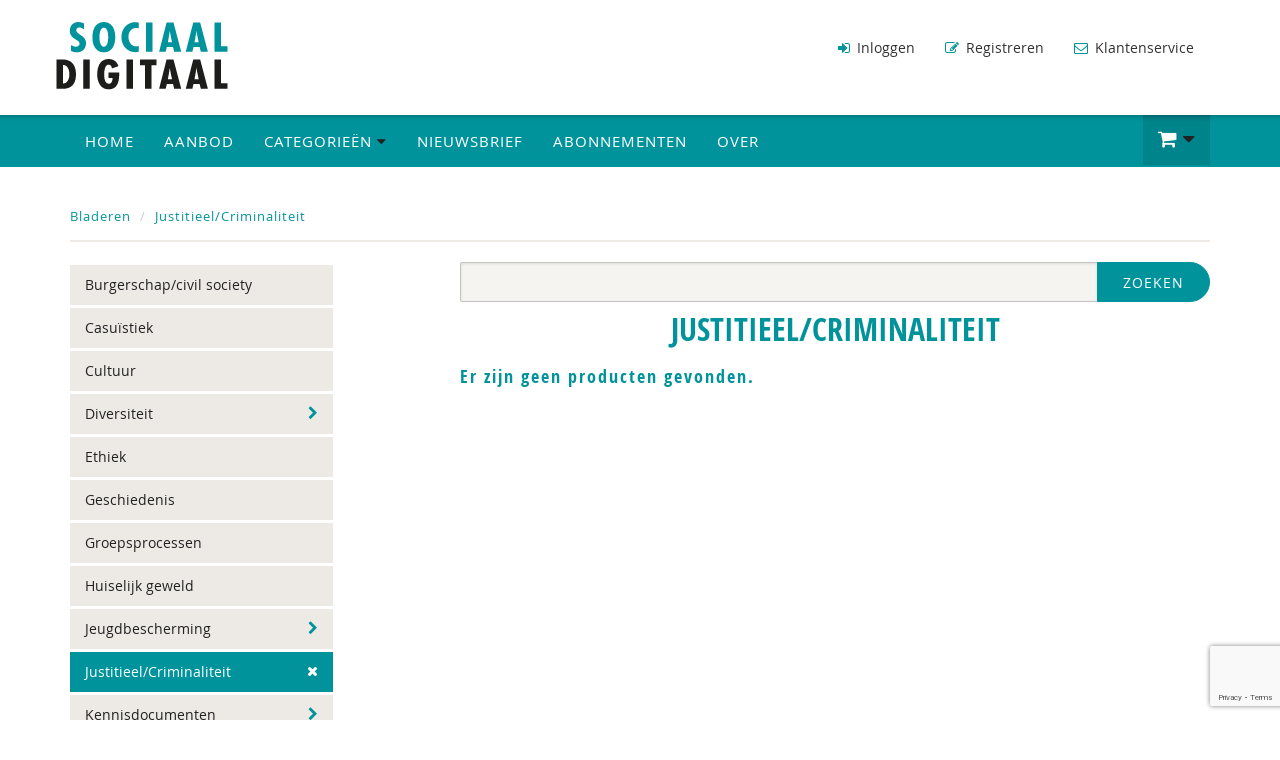

--- FILE ---
content_type: text/html; charset=UTF-8
request_url: https://www.sociaaldigitaal.nl/c/justitieel/103?author%5B0%5D=576
body_size: 8318
content:
<!DOCTYPE html>
<html lang="en">
    <head>
        <meta charset="utf-8">
        <meta http-equiv="X-UA-Compatible" content="IE=edge">
        <meta name="viewport" content="width=device-width, initial-scale=1">
        <title>Justitieel/Criminaliteit - Sociaal Digitaal</title>
        <meta name="description" content="">
        <link rel="canonical" href="https://www.sociaaldigitaal.nl/c/justitieel-criminaliteit/103">
        <meta name="theme-color" content="#222">
        <meta name="msapplication-navbutton-color" content="#222">
        <meta name="apple-mobile-web-app-status-bar-style" content="#222">
        <link href="/css/bootstrap.min.css" rel="stylesheet">
        <link href="/css/style.css?v=1.0.8" rel="stylesheet">
        
        <link href="/css/sociaal-digitaal.css?v=1.2.1" rel="stylesheet">
        

        <!--[if lt IE 9]>
          <script src="https://oss.maxcdn.com/html5shiv/3.7.2/html5shiv.min.js"></script>
          <script src="https://oss.maxcdn.com/respond/1.4.2/respond.min.js"></script>
        <![endif]-->
        
        <script>var lang = {};</script>
        <script src="https://www.google.com/recaptcha/api.js"></script>
        <script src="https://www.google.com/recaptcha/api.js?render=6Lelo8UUAAAAAGCqrl2dKVy1U1dRZ7u1U6R5umEn"></script>
        <script src="/js/cssrelpreload.min.js" async></script>

        <link rel="preload" href="/css/font-awesome.min.css" as="style" onload="this.onload=null;this.rel='stylesheet'">
        <link href="https://fonts.googleapis.com/css2?family=Bebas+Neue&display=swap" rel="stylesheet">
        <link rel="preload" href="/css/animate.css" as="style" onload="this.onload=null;this.rel='stylesheet'">
        <noscript>
          <link rel="stylesheet" href="/css/font-awesome.min.css">
          <link rel="stylesheet" href="/css/animate.css">
        </noscript>

        <script type="text/javascript" src="/js/core.js" async></script>
        <script type="text/javascript" src="/js/jquery-3.3.1.min.js" ></script>
        <script type='text/javascript' src="/js/bootstrap.min.js" defer></script>
        <script type="text/javascript" src="/js/newsletter.js" defer></script>
        
        <link rel="shortcut icon" type="image/png" href="/img/favicon-sociaal.png">
        
        
        <script>
          (function(i,s,o,g,r,a,m){i['GoogleAnalyticsObject']=r;i[r]=i[r]||function(){
          (i[r].q=i[r].q||[]).push(arguments)},i[r].l=1*new Date();a=s.createElement(o),
          m=s.getElementsByTagName(o)[0];a.async=1;a.src=g;m.parentNode.insertBefore(a,m)
          })(window,document,'script','https://www.google-analytics.com/analytics.js','ga');
          ga('create', 'UA-90200525-15', 'auto');
          ga('send', 'pageview');
        </script>
        
    </head>
    <body>
    
        <div class="header">            
                <div class="container">
                    <div class="row">
                        <div class="col-xs-12 col-sm-3 col-md-3 header-left">
                            <a class="logo-link" href="/"></a>
                        </div>
                        <div class="col-xs-7 col-sm-4 col-md-4 header-center hidden-xs">
                            <form class="form-inline searchform-header visible-xs" role="form" method="get" action="/bladeren">
                                <div class="input-group">
                                    <input type="text" name="q" placeholder="Zoek op titel of auteur" class="form-control">
                                    <span class="input-group-btn">
                                        <button type="submit" class="btn btn-success"><span class="fa fa-search"></span></button>
                                    </span>
                                </div>
                            </form>
                        </div>                                                                
                        <div class="col-xs-12 col-sm-9 col-md-9 header-right hidden-xs">
                           <nav class="navbar navbar-header navbar-right">
                                <div class="collapse navbar-collapse" id="bs-example-navbar-collapse-1">                                  
                                  <ul class="nav navbar-nav hidden-xs">
                                    
                                        
                                            <li><a href="/inloggen"><i class="fa fa-sign-in" aria-hidden="true"></i> Inloggen</a></li>
                                        
                                      
                                        
                                            <li><a href="/aanmelden"><i class="fa fa-pencil-square-o" aria-hidden="true"></i> Registreren</a></li>
                                        
                                      
                                        
                                            <li><a href="/contact"><span class="fa fa-envelope-o"></span> Klantenservice</a></li>
                                        
                                        
                                    </ul>
                                </div><!-- /.navbar-collapse -->
                            </nav>
                        </div>
                    </div>
                </div>
            </div>
            <div class="nav-wrap">
              <div class="container">
                <div class="navbar navbar-default navbar-main" role="navigation">
                   
                    <div class="navbar-header">
                        <button type="button" class="navbar-toggle" data-toggle="collapse" data-target="#navbar-main">
                            <span class="icon-bar"></span>
                            <span class="icon-bar"></span>
                            <span class="icon-bar"></span>
                        </button>
                        <ul class="mobile-cart-item pull-right visible-xs">
                            <li class="dropdown"><a href="#" class="dropdown-toggle btn-shoppingcart" data-toggle="dropdown" role="button" aria-haspopup="true" aria-expanded="false"><span class="fa fa-shopping-cart"></span> <span class="cart-items" style="display: none;">0</span><i class="fa fa-caret-down" aria-hidden="true"></i> </a>
                                <ul class="dropdown-menu navbar-cart cart-mobile">   
                                  <li><h2><span class="fa fa-shopping-cart"></span> Uw winkelwagen:</h2></li>
                                  <li class="cart-item cart-item-product cart-item-product-template" style="display: none;"><div class="left"><a class="cart-item-product-link"></a></div> <div class="cart-price"></div><div class="cart-amount"></div></li>
                                  
                                  <li class="cart-item-empty">U heeft nog geen producten in uw winkelwagen.</li>
                                  <li class="cart-item cart-item-bottom cart-item-not-empty" style="display: none;"><div class="left">Totaal:</div><div class="right cart-total-price">&euro; 0,00</div></li>
                                  <li class="cart-item-not-empty" style="display: none;"><a href="/winkelwagen" class="cart-edit pull-right"><i class="fa fa-pencil-square-o" aria-hidden="true"></i> Winkelwagen wijzigen</a><a href="/winkelwagen" class="btn btn-success pull-right">Afrekenen <i class="fa fa-chevron-circle-right" aria-hidden="true"></i></a></li>
                                </ul>
                              </li>
                          </ul>
                    </div>
                    <div class="collapse navbar-collapse" id="navbar-main">
                        <ul class="nav navbar-nav navbar-main-left">
                            <li  ><a href="/" class="hidden-xs">Home</a></li>
                            <li  ><a href="/bladeren" class="hidden-xs">Aanbod</a></li>
                            <li><a href="/bladeren" class="visible-xs">Categorieën</a></li>
                            <li class="dropdown hidden-xs full-width"><a href="/boeken" class="dropdown-toggle" data-toggle="dropdown"  data-delay="500" role="button" aria-haspopup="true" aria-expanded="false">Categorieën <i class="fa fa-caret-down" aria-hidden="true"></i></a>
                              <ul class="dropdown-menu">
                                <h2>Categorieën</h2>
                                
                                <div class="col-md-4 col-sm-6">
                                  <li><a href="/c/burgerschap-civil-society/122">Burgerschap/civil society</a></li>
                                </div>
                                
                                <div class="col-md-4 col-sm-6">
                                  <li><a href="/c/casuistiek/49">Casuïstiek</a></li>
                                </div>
                                
                                <div class="col-md-4 col-sm-6">
                                  <li><a href="/c/cultuur/190">Cultuur</a></li>
                                </div>
                                
                                <div class="col-md-4 col-sm-6">
                                  <li><a href="/c/diversiteit/30">Diversiteit</a></li>
                                </div>
                                
                                <div class="col-md-4 col-sm-6">
                                  <li><a href="/c/ethiek/24">Ethiek</a></li>
                                </div>
                                
                                <div class="col-md-4 col-sm-6">
                                  <li><a href="/c/geschiedenis/56">Geschiedenis</a></li>
                                </div>
                                
                                <div class="col-md-4 col-sm-6">
                                  <li><a href="/c/groepsprocessen/33">Groepsprocessen</a></li>
                                </div>
                                
                                <div class="col-md-4 col-sm-6">
                                  <li><a href="/c/huiselijk-geweld/21">Huiselijk geweld</a></li>
                                </div>
                                
                                <div class="col-md-4 col-sm-6">
                                  <li><a href="/c/jeugdbescherming/18">Jeugdbescherming</a></li>
                                </div>
                                
                                <div class="col-md-4 col-sm-6">
                                  <li><a href="/c/justitieel-criminaliteit/103">Justitieel/Criminaliteit</a></li>
                                </div>
                                
                                <div class="col-md-4 col-sm-6">
                                  <li><a href="/c/kennisdocumenten/44">Kennisdocumenten</a></li>
                                </div>
                                
                                <div class="col-md-4 col-sm-6">
                                  <li><a href="/c/kinderwerk-jongerenwerk/232">Kinderwerk - Jongerenwerk</a></li>
                                </div>
                                
                                <div class="col-md-4 col-sm-6">
                                  <li><a href="/c/management/57">Management</a></li>
                                </div>
                                
                                <div class="col-md-4 col-sm-6">
                                  <li><a href="/c/methoden-en-interventies/32">Methoden en interventies</a></li>
                                </div>
                                
                                <div class="col-md-4 col-sm-6">
                                  <li><a href="/c/onderzoek/26">Onderzoek</a></li>
                                </div>
                                
                                <div class="col-md-4 col-sm-6">
                                  <li><a href="/c/ouderen/147">Ouderen</a></li>
                                </div>
                                
                                <div class="col-md-4 col-sm-6">
                                  <li><a href="/c/podcast/189">Podcast</a></li>
                                </div>
                                
                                <div class="col-md-4 col-sm-6">
                                  <li><a href="/c/preventie/229">Preventie</a></li>
                                </div>
                                
                                <div class="col-md-4 col-sm-6">
                                  <li><a href="/c/problematieken/31">Problematieken</a></li>
                                </div>
                                
                                <div class="col-md-4 col-sm-6">
                                  <li><a href="/c/professionalisering/34">Professionalisering</a></li>
                                </div>
                                
                                <div class="col-md-4 col-sm-6">
                                  <li><a href="/c/seksualiteit/165">Seksualiteit</a></li>
                                </div>
                                
                                <div class="col-md-4 col-sm-6">
                                  <li><a href="/c/sport-en-beweging/182">Sport en beweging</a></li>
                                </div>
                                
                                <div class="col-md-4 col-sm-6">
                                  <li><a href="/c/suicide-zelfdoding/233">Suïcide - zelfdoding</a></li>
                                </div>
                                
                                <div class="col-md-4 col-sm-6">
                                  <li><a href="/c/thuisloosheid/100">Thuisloosheid</a></li>
                                </div>
                                
                                <div class="col-md-4 col-sm-6">
                                  <li><a href="/c/vrijetijdsbesteding/171">Vrijetijdsbesteding</a></li>
                                </div>
                                
                                <div class="col-md-4 col-sm-6">
                                  <li><a href="/c/werkvelden/35">Werkvelden</a></li>
                                </div>
                                
                                <div class="col-md-4 col-sm-6">
                                  <li><a href="/c/wet-en-regelgeving/58">Wet- en regelgeving</a></li>
                                </div>
                                
                                <div class="col-md-4 col-sm-6">
                                  <li><a href="/c/zelfstandigheid-veerkracht-en-weerbaarheid/160">Zelfstandigheid, veerkracht en weerbaarheid</a></li>
                                </div>
                                
                              </ul>
                            </li>
                            
                            <li><a href="#" data-toggle="modal" data-target="#NewsletterModal">Nieuwsbrief</a></li>
                            
                            
                            
                            
                                <li ><a href="/tarieven">Abonnementen</a></li>
                            
                            
                            
                            
                                <li ><a href="/over">Over</a></li>
                            
                            
                            
                            
                            
                            
                            
                            
                            
                                
                                <li class="visible-xs"><a href="/inloggen"><i class="fa fa-sign-in" aria-hidden="true"></i> Inloggen</a></li>
                                
                              
                                
                                <li class="visible-xs"><a href="/aanmelden"><i class="fa fa-pencil-square-o" aria-hidden="true"></i> Registreren</a></li>
                                
                              
                                
                                <li class="visible-xs"><a href="/contact"><span class="fa fa-envelope-o"></span> Klantenservice</a></li>
                                
                              
                        </ul>
                        <ul class="nav navbar-nav navbar-right hidden-xs">
                          <!--<li><a href="#" data-toggle="modal" data-target="#NewsletterModal">Nieuwsbrief</a></li>-->
                          <li class="dropdown"><a href="#" class="dropdown-toggle btn-shoppingcart" data-toggle="dropdown"  data-delay="500" role="button" aria-haspopup="true" aria-expanded="false"><span class="fa fa-shopping-cart"></span> <span class="cart-items" style="display: none;">0</span><i class="fa fa-caret-down" aria-hidden="true"></i> </a>
                            <ul class="dropdown-menu navbar-cart cart-preview">   
                              <li><h2><span class="fa fa-shopping-cart"></span> Uw winkelwagen:</h2></li>
                              <li class="cart-item cart-item-product cart-item-product-template" style="display: none;"><div class="left"><a class="cart-item-product-link"></a></div> <div class="cart-price"></div><div class="cart-amount"></div></li>
                                  
                              <li class="cart-item-empty">U heeft nog geen producten in uw winkelwagen.</li>

                              <li class="cart-item cart-item-bottom cart-item-not-empty" style="display: none;"><div class="left">Totaal:</div><div class="right cart-total-price">&euro; 0,00</div></li>
                              <li class="cart-item-not-empty" style="display: none;"><a href="/winkelwagen" class="cart-edit pull-right"><i class="fa fa-pencil-square-o" aria-hidden="true"></i> Winkelwagen wijzigen</a><a href="/winkelwagen" class="btn btn-success pull-right">Afrekenen <i class="fa fa-chevron-circle-right" aria-hidden="true"></i></a></li>
                            </ul>
                          </li>
                        </ul> 
                    </div>
                </div> 
            </div>
            </div>
            <script>var cart_total = 0.00;</script>
            
            <div class="container page">   
            

    
        <ol class="breadcrumb">
            <li><a href="/bladeren">Bladeren</a></li>
            
            
            <li><a href="/c/justitieel-criminaliteit/103" class="active">Justitieel/Criminaliteit</a></li>
            
        </ol>
    <div class="row">
        <div class="col-md-3">
            <ul class="list-group categories">
                
                    
                    
                    <li class="list-group-item" style="padding-left: 15px;"><a href="/c/burgerschap-civil-society/122?author%5B0%5D=576">Burgerschap/civil society</a> </li>
                    
                
                    
                    
                    <li class="list-group-item" style="padding-left: 15px;"><a href="/c/casuistiek/49?author%5B0%5D=576">Casuïstiek</a> </li>
                    
                
                    
                    
                    <li class="list-group-item" style="padding-left: 15px;"><a href="/c/cultuur/190?author%5B0%5D=576">Cultuur</a> </li>
                    
                
                    
                    
                    <li class="list-group-item" style="padding-left: 15px;"><a href="/c/diversiteit/30?author%5B0%5D=576">Diversiteit</a> <span class="fa fa-chevron-right"></span></li>
                    
                
                    
                    
                
                    
                    
                
                    
                    
                
                    
                    
                    <li class="list-group-item" style="padding-left: 15px;"><a href="/c/ethiek/24?author%5B0%5D=576">Ethiek</a> </li>
                    
                
                    
                    
                    <li class="list-group-item" style="padding-left: 15px;"><a href="/c/geschiedenis/56?author%5B0%5D=576">Geschiedenis</a> </li>
                    
                
                    
                    
                    <li class="list-group-item" style="padding-left: 15px;"><a href="/c/groepsprocessen/33?author%5B0%5D=576">Groepsprocessen</a> </li>
                    
                
                    
                    
                    <li class="list-group-item" style="padding-left: 15px;"><a href="/c/huiselijk-geweld/21?author%5B0%5D=576">Huiselijk geweld</a> </li>
                    
                
                    
                    
                    <li class="list-group-item" style="padding-left: 15px;"><a href="/c/jeugdbescherming/18?author%5B0%5D=576">Jeugdbescherming</a> <span class="fa fa-chevron-right"></span></li>
                    
                
                    
                    
                
                    
                    
                    <li class="list-group-item active" style="padding-left: 15px;"><a href="/c/justitieel-criminaliteit/103?author%5B0%5D=576">Justitieel/Criminaliteit</a> <a href="/bladeren?author%5B0%5D=576" class="pull-right"><span class="fa fa-times"></span></a></li>
                    
                
                    
                    
                    <li class="list-group-item" style="padding-left: 15px;"><a href="/c/kennisdocumenten/44?author%5B0%5D=576">Kennisdocumenten</a> <span class="fa fa-chevron-right"></span></li>
                    
                
                    
                    
                
                    
                    
                
                    
                    
                
                    
                    
                
                    
                    
                    <li class="list-group-item" style="padding-left: 15px;"><a href="/c/kinderwerk-jongerenwerk/232?author%5B0%5D=576">Kinderwerk - Jongerenwerk</a> </li>
                    
                
                    
                    
                    <li class="list-group-item" style="padding-left: 15px;"><a href="/c/management/57?author%5B0%5D=576">Management</a> </li>
                    
                
                    
                    
                    <li class="list-group-item" style="padding-left: 15px;"><a href="/c/methoden-en-interventies/32?author%5B0%5D=576">Methoden en interventies</a> </li>
                    
                
                    
                    
                    <li class="list-group-item" style="padding-left: 15px;"><a href="/c/onderzoek/26?author%5B0%5D=576">Onderzoek</a> </li>
                    
                
                    
                    
                    <li class="list-group-item" style="padding-left: 15px;"><a href="/c/ouderen/147?author%5B0%5D=576">Ouderen</a> </li>
                    
                
                    
                    
                    <li class="list-group-item" style="padding-left: 15px;"><a href="/c/podcast/189?author%5B0%5D=576">Podcast</a> </li>
                    
                
                    
                    
                    <li class="list-group-item" style="padding-left: 15px;"><a href="/c/preventie/229?author%5B0%5D=576">Preventie</a> </li>
                    
                
                    
                    
                    <li class="list-group-item" style="padding-left: 15px;"><a href="/c/problematieken/31?author%5B0%5D=576">Problematieken</a> <span class="fa fa-chevron-right"></span></li>
                    
                
                    
                    
                
                    
                    
                
                    
                    
                
                    
                    
                
                    
                    
                    <li class="list-group-item" style="padding-left: 15px;"><a href="/c/professionalisering/34?author%5B0%5D=576">Professionalisering</a> </li>
                    
                
                    
                    
                    <li class="list-group-item" style="padding-left: 15px;"><a href="/c/seksualiteit/165?author%5B0%5D=576">Seksualiteit</a> </li>
                    
                
                    
                    
                    <li class="list-group-item" style="padding-left: 15px;"><a href="/c/sport-en-beweging/182?author%5B0%5D=576">Sport en beweging</a> </li>
                    
                
                    
                    
                    <li class="list-group-item" style="padding-left: 15px;"><a href="/c/suicide-zelfdoding/233?author%5B0%5D=576">Suïcide - zelfdoding</a> </li>
                    
                
                    
                    
                    <li class="list-group-item" style="padding-left: 15px;"><a href="/c/thuisloosheid/100?author%5B0%5D=576">Thuisloosheid</a> </li>
                    
                
                    
                    
                    <li class="list-group-item" style="padding-left: 15px;"><a href="/c/vrijetijdsbesteding/171?author%5B0%5D=576">Vrijetijdsbesteding</a> </li>
                    
                
                    
                    
                    <li class="list-group-item" style="padding-left: 15px;"><a href="/c/werkvelden/35?author%5B0%5D=576">Werkvelden</a> <span class="fa fa-chevron-right"></span></li>
                    
                
                    
                    
                
                    
                    
                
                    
                    
                
                    
                    
                
                    
                    
                
                    
                    
                
                    
                    
                
                    
                    
                    <li class="list-group-item" style="padding-left: 15px;"><a href="/c/wet-en-regelgeving/58?author%5B0%5D=576">Wet- en regelgeving</a> <span class="fa fa-chevron-right"></span></li>
                    
                
                    
                    
                
                    
                    
                    <li class="list-group-item" style="padding-left: 15px;"><a href="/c/zelfstandigheid-veerkracht-en-weerbaarheid/160?author%5B0%5D=576">Zelfstandigheid, veerkracht en weerbaarheid</a> </li>
                    
                
            </ul>
            
            <form class="filter-form">
                <h4>Auteurs</h4>
                
                
                <ul class="list-group list-group-filters list-group-authors" style="margin-bottom: 5px; max-height: 300px; overflow-y: auto;">
                    <li class="list-group-item">
                        <input type="text" placeholder="Zoeken.." class="form-control input-sm" id="author_filter">
                    </li>
                    
                    
                    
                    
                    
                    
                    
                    
                    
                    
                    
                    
                    
                    
                    
                    
                    
                    
                    
                    
                    
                    
                    
                    
                    
                    
                    
                    
                    
                    
                    
                    
                    
                    
                    
                    
                    
                    
                    
                    
                    
                    
                    
                    
                    
                    
                    
                    
                    
                    
                    
                    
                    
                    
                    <li class="list-group-item author-item">
                        <div class="checkbox">
                            <label>
                                <input type="checkbox" name="author[]" value="576" checked>
                                Max de Coole
                            </label>
                        </div>
                    </li>
                    
                    
                    
                    
                    
                    
                    
                    
                    
                    
                    
                    
                    
                    
                    
                    
                    
                    
                    
                    
                    
                    
                    
                    
                    
                    
                    
                    
                    
                    
                    
                    
                    
                    
                    
                    
                    
                    
                    
                    
                    
                    
                    
                    
                    
                    
                    
                    
                    
                    
                    
                    
                    
                    
                    
                    
                    
                    
                    
                    
                    
                    
                    
                    
                    
                    
                    
                    
                    
                    
                    
                    
                    
                    
                    
                    
                    
                    
                    
                    
                    
                    
                    
                    
                    
                    
                    
                    
                    
                    
                    
                    
                    
                    
                    
                    
                    
                    
                    
                    
                    
                    
                    
                    
                    
                    
                    
                    
                    
                    
                    
                    
                    
                    
                    
                    
                    
                    
                    
                    
                    
                    
                    
                    
                    
                    
                    
                    
                    
                    
                    
                    
                    
                    
                    
                    
                    
                    
                    
                    
                    
                    
                    
                    
                    
                    
                    
                    
                    
                    
                    
                    
                    
                    
                    
                    
                    
                    
                    
                    
                    
                    
                    
                    
                    
                    
                    
                    
                    
                    
                    
                    
                    
                    
                    
                    
                    
                    
                    
                    
                    
                    
                    
                    
                    
                    
                    
                    
                    
                    
                    
                    
                    
                    
                    
                    
                    
                    
                    
                    
                    
                    
                    
                    
                    
                    
                    
                    
                    
                    
                    
                    
                    
                    
                    
                    
                    
                    
                    
                    
                    
                    
                    
                    
                    
                    
                    
                    
                    
                    
                    
                    
                    <li class="list-group-item author-item">
                        <div class="checkbox">
                            <label>
                                <input type="checkbox" name="author[]" value="6337">
                                het Regeringscommissariaat seksueel grensoverschrijdend gedrag en seksueel geweld
                            </label>
                        </div>
                    </li>
                    
                    
                    
                    <li class="list-group-item author-item">
                        <div class="checkbox">
                            <label>
                                <input type="checkbox" name="author[]" value="567">
                                Ada Andreas
                            </label>
                        </div>
                    </li>
                    
                    
                    
                    <li class="list-group-item author-item">
                        <div class="checkbox">
                            <label>
                                <input type="checkbox" name="author[]" value="7006">
                                Jessica J. Asscher
                            </label>
                        </div>
                    </li>
                    
                    
                    
                    <li class="list-group-item author-item">
                        <div class="checkbox">
                            <label>
                                <input type="checkbox" name="author[]" value="6989">
                                Margit Averdijk
                            </label>
                        </div>
                    </li>
                    
                    
                    
                    <li class="list-group-item author-item">
                        <div class="checkbox">
                            <label>
                                <input type="checkbox" name="author[]" value="6820">
                                A.A.J. Bartels
                            </label>
                        </div>
                    </li>
                    
                    
                    
                    <li class="list-group-item author-item">
                        <div class="checkbox">
                            <label>
                                <input type="checkbox" name="author[]" value="16">
                                Fiet van Beek
                            </label>
                        </div>
                    </li>
                    
                    
                    
                    <li class="list-group-item author-item">
                        <div class="checkbox">
                            <label>
                                <input type="checkbox" name="author[]" value="7055">
                                Guillaume Beijers
                            </label>
                        </div>
                    </li>
                    
                    
                    
                    <li class="list-group-item author-item">
                        <div class="checkbox">
                            <label>
                                <input type="checkbox" name="author[]" value="5432">
                                K.A. Beijersbergen
                            </label>
                        </div>
                    </li>
                    
                    
                    
                    <li class="list-group-item author-item">
                        <div class="checkbox">
                            <label>
                                <input type="checkbox" name="author[]" value="294">
                                Jolande uit Beijerse
                            </label>
                        </div>
                    </li>
                    
                    
                    
                    <li class="list-group-item author-item">
                        <div class="checkbox">
                            <label>
                                <input type="checkbox" name="author[]" value="6740">
                                Bureau Beke
                            </label>
                        </div>
                    </li>
                    
                    
                    
                    <li class="list-group-item author-item">
                        <div class="checkbox">
                            <label>
                                <input type="checkbox" name="author[]" value="7254">
                                Maria Berghuis
                            </label>
                        </div>
                    </li>
                    
                    
                    
                    <li class="list-group-item author-item">
                        <div class="checkbox">
                            <label>
                                <input type="checkbox" name="author[]" value="5656">
                                Rochelle Bernard
                            </label>
                        </div>
                    </li>
                    
                    
                    
                    <li class="list-group-item author-item">
                        <div class="checkbox">
                            <label>
                                <input type="checkbox" name="author[]" value="6995">
                                Catrien Bijleveld
                            </label>
                        </div>
                    </li>
                    
                    
                    
                    <li class="list-group-item author-item">
                        <div class="checkbox">
                            <label>
                                <input type="checkbox" name="author[]" value="6719">
                                Ministerie van Binnenlandse Zaken en Koninkrijksrelaties
                            </label>
                        </div>
                    </li>
                    
                    
                    
                    <li class="list-group-item author-item">
                        <div class="checkbox">
                            <label>
                                <input type="checkbox" name="author[]" value="6588">
                                Arjan Blokland
                            </label>
                        </div>
                    </li>
                    
                    
                    
                    <li class="list-group-item author-item">
                        <div class="checkbox">
                            <label>
                                <input type="checkbox" name="author[]" value="7003">
                                Martine Blom
                            </label>
                        </div>
                    </li>
                    
                    
                    
                    <li class="list-group-item author-item">
                        <div class="checkbox">
                            <label>
                                <input type="checkbox" name="author[]" value="173">
                                Leonieke Boendermaker
                            </label>
                        </div>
                    </li>
                    
                    
                    
                    <li class="list-group-item author-item">
                        <div class="checkbox">
                            <label>
                                <input type="checkbox" name="author[]" value="4743">
                                Hester de Boer
                            </label>
                        </div>
                    </li>
                    
                    
                    
                    <li class="list-group-item author-item">
                        <div class="checkbox">
                            <label>
                                <input type="checkbox" name="author[]" value="2352">
                                Inge Bongers
                            </label>
                        </div>
                    </li>
                    
                    
                    
                    <li class="list-group-item author-item">
                        <div class="checkbox">
                            <label>
                                <input type="checkbox" name="author[]" value="7256">
                                Sanne Boschman
                            </label>
                        </div>
                    </li>
                    
                    
                    
                    <li class="list-group-item author-item">
                        <div class="checkbox">
                            <label>
                                <input type="checkbox" name="author[]" value="725">
                                Jacqueline Bosker
                            </label>
                        </div>
                    </li>
                    
                    
                    
                    <li class="list-group-item author-item">
                        <div class="checkbox">
                            <label>
                                <input type="checkbox" name="author[]" value="6823">
                                Joost ten Braak
                            </label>
                        </div>
                    </li>
                    
                    
                    
                    <li class="list-group-item author-item">
                        <div class="checkbox">
                            <label>
                                <input type="checkbox" name="author[]" value="6324">
                                T. van den Broek
                            </label>
                        </div>
                    </li>
                    
                    
                    
                    <li class="list-group-item author-item">
                        <div class="checkbox">
                            <label>
                                <input type="checkbox" name="author[]" value="5431">
                                Frits Bruinsma
                            </label>
                        </div>
                    </li>
                    
                    
                    
                    <li class="list-group-item author-item">
                        <div class="checkbox">
                            <label>
                                <input type="checkbox" name="author[]" value="6992">
                                Erik Bulten
                            </label>
                        </div>
                    </li>
                    
                    
                    
                    <li class="list-group-item author-item">
                        <div class="checkbox">
                            <label>
                                <input type="checkbox" name="author[]" value="6983">
                                Marcel Coenders
                            </label>
                        </div>
                    </li>
                    
                    
                    
                    
                    
                    <li class="list-group-item author-item">
                        <div class="checkbox">
                            <label>
                                <input type="checkbox" name="author[]" value="2863">
                                Leonie de Quelerij
                            </label>
                        </div>
                    </li>
                    
                    
                    
                    <li class="list-group-item author-item">
                        <div class="checkbox">
                            <label>
                                <input type="checkbox" name="author[]" value="4200">
                                Michiel de Ronde
                            </label>
                        </div>
                    </li>
                    
                    
                    
                    <li class="list-group-item author-item">
                        <div class="checkbox">
                            <label>
                                <input type="checkbox" name="author[]" value="7005">
                                Maja Dekovic
                            </label>
                        </div>
                    </li>
                    
                    
                    
                    <li class="list-group-item author-item">
                        <div class="checkbox">
                            <label>
                                <input type="checkbox" name="author[]" value="6374">
                                Anouk den Besten
                            </label>
                        </div>
                    </li>
                    
                    
                    
                    <li class="list-group-item author-item">
                        <div class="checkbox">
                            <label>
                                <input type="checkbox" name="author[]" value="6127">
                                Emma Derksen
                            </label>
                        </div>
                    </li>
                    
                    
                    
                    <li class="list-group-item author-item">
                        <div class="checkbox">
                            <label>
                                <input type="checkbox" name="author[]" value="521">
                                Sietske Dijkstra
                            </label>
                        </div>
                    </li>
                    
                    
                    
                    <li class="list-group-item author-item">
                        <div class="checkbox">
                            <label>
                                <input type="checkbox" name="author[]" value="1937">
                                Jan Dirk de Jong
                            </label>
                        </div>
                    </li>
                    
                    
                    
                    <li class="list-group-item author-item">
                        <div class="checkbox">
                            <label>
                                <input type="checkbox" name="author[]" value="6372">
                                Jennifer Doekhie
                            </label>
                        </div>
                    </li>
                    
                    
                    
                    <li class="list-group-item author-item">
                        <div class="checkbox">
                            <label>
                                <input type="checkbox" name="author[]" value="6991">
                                Andrea G. Donker
                            </label>
                        </div>
                    </li>
                    
                    
                    
                    <li class="list-group-item author-item">
                        <div class="checkbox">
                            <label>
                                <input type="checkbox" name="author[]" value="4625">
                                Jolein Monnee -van Doornmalen
                            </label>
                        </div>
                    </li>
                    
                    
                    
                    <li class="list-group-item author-item">
                        <div class="checkbox">
                            <label>
                                <input type="checkbox" name="author[]" value="499">
                                Bertjan Doosje
                            </label>
                        </div>
                    </li>
                    
                    
                    
                    <li class="list-group-item author-item">
                        <div class="checkbox">
                            <label>
                                <input type="checkbox" name="author[]" value="6439">
                                Laurien van Eil
                            </label>
                        </div>
                    </li>
                    
                    
                    
                    <li class="list-group-item author-item">
                        <div class="checkbox">
                            <label>
                                <input type="checkbox" name="author[]" value="6990">
                                Henk Elffers
                            </label>
                        </div>
                    </li>
                    
                    
                    
                    <li class="list-group-item author-item">
                        <div class="checkbox">
                            <label>
                                <input type="checkbox" name="author[]" value="6822">
                                Liesbeth Erftemeijer
                            </label>
                        </div>
                    </li>
                    
                    
                    
                    <li class="list-group-item author-item">
                        <div class="checkbox">
                            <label>
                                <input type="checkbox" name="author[]" value="7011">
                                David P. Farrington
                            </label>
                        </div>
                    </li>
                    
                    
                    
                    <li class="list-group-item author-item">
                        <div class="checkbox">
                            <label>
                                <input type="checkbox" name="author[]" value="6981">
                                Allard R. Feddes
                            </label>
                        </div>
                    </li>
                    
                    
                    
                    <li class="list-group-item author-item">
                        <div class="checkbox">
                            <label>
                                <input type="checkbox" name="author[]" value="2857">
                                Carolien Felëus
                            </label>
                        </div>
                    </li>
                    
                    
                    
                    <li class="list-group-item author-item">
                        <div class="checkbox">
                            <label>
                                <input type="checkbox" name="author[]" value="97">
                                Henk Ferwerda
                            </label>
                        </div>
                    </li>
                    
                    
                    
                    <li class="list-group-item author-item">
                        <div class="checkbox">
                            <label>
                                <input type="checkbox" name="author[]" value="5090">
                                Henk Ferwerda
                            </label>
                        </div>
                    </li>
                    
                    
                    
                    <li class="list-group-item author-item">
                        <div class="checkbox">
                            <label>
                                <input type="checkbox" name="author[]" value="6996">
                                Victor van der Geest
                            </label>
                        </div>
                    </li>
                    
                    
                    
                    <li class="list-group-item author-item">
                        <div class="checkbox">
                            <label>
                                <input type="checkbox" name="author[]" value="6819">
                                Albert R. Hauber
                            </label>
                        </div>
                    </li>
                    
                    
                    
                    <li class="list-group-item author-item">
                        <div class="checkbox">
                            <label>
                                <input type="checkbox" name="author[]" value="5031">
                                Jan Hendriks
                            </label>
                        </div>
                    </li>
                    
                    
                    
                    <li class="list-group-item author-item">
                        <div class="checkbox">
                            <label>
                                <input type="checkbox" name="author[]" value="5833">
                                Renée Henskens
                            </label>
                        </div>
                    </li>
                    
                    
                    
                    <li class="list-group-item author-item">
                        <div class="checkbox">
                            <label>
                                <input type="checkbox" name="author[]" value="240">
                                Machteld Hoeve
                            </label>
                        </div>
                    </li>
                    
                    
                    
                    <li class="list-group-item author-item">
                        <div class="checkbox">
                            <label>
                                <input type="checkbox" name="author[]" value="6443">
                                Simone 't Hooft
                            </label>
                        </div>
                    </li>
                    
                    
                    
                    <li class="list-group-item author-item">
                        <div class="checkbox">
                            <label>
                                <input type="checkbox" name="author[]" value="6985">
                                Ilse van den Hoorn
                            </label>
                        </div>
                    </li>
                    
                    
                    
                    <li class="list-group-item author-item">
                        <div class="checkbox">
                            <label>
                                <input type="checkbox" name="author[]" value="7012">
                                James C. Howell
                            </label>
                        </div>
                    </li>
                    
                    
                    
                    <li class="list-group-item author-item">
                        <div class="checkbox">
                            <label>
                                <input type="checkbox" name="author[]" value="6821">
                                Frank Imkamp
                            </label>
                        </div>
                    </li>
                    
                    
                    
                    <li class="list-group-item author-item">
                        <div class="checkbox">
                            <label>
                                <input type="checkbox" name="author[]" value="1941">
                                Janine Janssen
                            </label>
                        </div>
                    </li>
                    
                    
                    
                    <li class="list-group-item author-item">
                        <div class="checkbox">
                            <label>
                                <input type="checkbox" name="author[]" value="5134">
                                Wouter Jongebreur
                            </label>
                        </div>
                    </li>
                    
                    
                    
                    <li class="list-group-item author-item">
                        <div class="checkbox">
                            <label>
                                <input type="checkbox" name="author[]" value="3311">
                                Hendrien Kaal
                            </label>
                        </div>
                    </li>
                    
                    
                    
                    <li class="list-group-item author-item">
                        <div class="checkbox">
                            <label>
                                <input type="checkbox" name="author[]" value="5873">
                                Rob Kessels
                            </label>
                        </div>
                    </li>
                    
                    
                    
                    <li class="list-group-item author-item">
                        <div class="checkbox">
                            <label>
                                <input type="checkbox" name="author[]" value="568">
                                Barbara Keuning
                            </label>
                        </div>
                    </li>
                    
                    
                    
                    <li class="list-group-item author-item">
                        <div class="checkbox">
                            <label>
                                <input type="checkbox" name="author[]" value="7008">
                                Martin Killias
                            </label>
                        </div>
                    </li>
                    
                    
                    
                    <li class="list-group-item author-item">
                        <div class="checkbox">
                            <label>
                                <input type="checkbox" name="author[]" value="6998">
                                Leontien M. van der Knaap
                            </label>
                        </div>
                    </li>
                    
                    
                    
                    <li class="list-group-item author-item">
                        <div class="checkbox">
                            <label>
                                <input type="checkbox" name="author[]" value="6373">
                                Rosa Koenraadt
                            </label>
                        </div>
                    </li>
                    
                    
                    
                    <li class="list-group-item author-item">
                        <div class="checkbox">
                            <label>
                                <input type="checkbox" name="author[]" value="6325">
                                J.K. Kool
                            </label>
                        </div>
                    </li>
                    
                    
                    
                    <li class="list-group-item author-item">
                        <div class="checkbox">
                            <label>
                                <input type="checkbox" name="author[]" value="316">
                                Lous Krechtig
                            </label>
                        </div>
                    </li>
                    
                    
                    
                    <li class="list-group-item author-item">
                        <div class="checkbox">
                            <label>
                                <input type="checkbox" name="author[]" value="5834">
                                Koen Kros
                            </label>
                        </div>
                    </li>
                    
                    
                    
                    <li class="list-group-item author-item">
                        <div class="checkbox">
                            <label>
                                <input type="checkbox" name="author[]" value="6028">
                                M. Kros
                            </label>
                        </div>
                    </li>
                    
                    
                    
                    <li class="list-group-item author-item">
                        <div class="checkbox">
                            <label>
                                <input type="checkbox" name="author[]" value="251">
                                Jos Kuppens
                            </label>
                        </div>
                    </li>
                    
                    
                    
                    <li class="list-group-item author-item">
                        <div class="checkbox">
                            <label>
                                <input type="checkbox" name="author[]" value="5875">
                                A.M. van der Laan
                            </label>
                        </div>
                    </li>
                    
                    
                    
                    <li class="list-group-item author-item">
                        <div class="checkbox">
                            <label>
                                <input type="checkbox" name="author[]" value="7002">
                                André M. van der Laan
                            </label>
                        </div>
                    </li>
                    
                    
                    
                    <li class="list-group-item author-item">
                        <div class="checkbox">
                            <label>
                                <input type="checkbox" name="author[]" value="5396">
                                Peter van der Laan
                            </label>
                        </div>
                    </li>
                    
                    
                    
                    <li class="list-group-item author-item">
                        <div class="checkbox">
                            <label>
                                <input type="checkbox" name="author[]" value="7004">
                                Willemijn H. Lamet
                            </label>
                        </div>
                    </li>
                    
                    
                    
                    <li class="list-group-item author-item">
                        <div class="checkbox">
                            <label>
                                <input type="checkbox" name="author[]" value="6442">
                                Margriet Lenkens
                            </label>
                        </div>
                    </li>
                    
                    
                    
                    <li class="list-group-item author-item">
                        <div class="checkbox">
                            <label>
                                <input type="checkbox" name="author[]" value="7001">
                                Ton Liefaard
                            </label>
                        </div>
                    </li>
                    
                    
                    
                    <li class="list-group-item author-item">
                        <div class="checkbox">
                            <label>
                                <input type="checkbox" name="author[]" value="266">
                                Rolf Loeber
                            </label>
                        </div>
                    </li>
                    
                    
                    
                    <li class="list-group-item author-item">
                        <div class="checkbox">
                            <label>
                                <input type="checkbox" name="author[]" value="2072">
                                Jessica Maas
                            </label>
                        </div>
                    </li>
                    
                    
                    
                    <li class="list-group-item author-item">
                        <div class="checkbox">
                            <label>
                                <input type="checkbox" name="author[]" value="6994">
                                Mauri Matsuda
                            </label>
                        </div>
                    </li>
                    
                    
                    
                    <li class="list-group-item author-item">
                        <div class="checkbox">
                            <label>
                                <input type="checkbox" name="author[]" value="315">
                                Anneke Menger
                            </label>
                        </div>
                    </li>
                    
                    
                    
                    <li class="list-group-item author-item">
                        <div class="checkbox">
                            <label>
                                <input type="checkbox" name="author[]" value="5502">
                                Yasmine Moussaid
                            </label>
                        </div>
                    </li>
                    
                    
                    
                    <li class="list-group-item author-item">
                        <div class="checkbox">
                            <label>
                                <input type="checkbox" name="author[]" value="6818">
                                Jos van Mulbrecht
                            </label>
                        </div>
                    </li>
                    
                    
                    
                    <li class="list-group-item author-item">
                        <div class="checkbox">
                            <label>
                                <input type="checkbox" name="author[]" value="2858">
                                Annemarijn Mutsaers
                            </label>
                        </div>
                    </li>
                    
                    
                    
                    <li class="list-group-item author-item">
                        <div class="checkbox">
                            <label>
                                <input type="checkbox" name="author[]" value="6444">
                                Gera Nagelhout
                            </label>
                        </div>
                    </li>
                    
                    
                    
                    <li class="list-group-item author-item">
                        <div class="checkbox">
                            <label>
                                <input type="checkbox" name="author[]" value="6326">
                                M.H. Nagtegaal
                            </label>
                        </div>
                    </li>
                    
                    
                    
                    <li class="list-group-item author-item">
                        <div class="checkbox">
                            <label>
                                <input type="checkbox" name="author[]" value="2862">
                                Erik Nicolai
                            </label>
                        </div>
                    </li>
                    
                    
                    
                    <li class="list-group-item author-item">
                        <div class="checkbox">
                            <label>
                                <input type="checkbox" name="author[]" value="6620">
                                Paul Nieuwbeerta
                            </label>
                        </div>
                    </li>
                    
                    
                    
                    <li class="list-group-item author-item">
                        <div class="checkbox">
                            <label>
                                <input type="checkbox" name="author[]" value="6175">
                                Marc Noom
                            </label>
                        </div>
                    </li>
                    
                    
                    
                    <li class="list-group-item author-item">
                        <div class="checkbox">
                            <label>
                                <input type="checkbox" name="author[]" value="2859">
                                Annemoon van Noorden
                            </label>
                        </div>
                    </li>
                    
                    
                    
                    <li class="list-group-item author-item">
                        <div class="checkbox">
                            <label>
                                <input type="checkbox" name="author[]" value="6988">
                                Hanneke Palmen
                            </label>
                        </div>
                    </li>
                    
                    
                    
                    <li class="list-group-item author-item">
                        <div class="checkbox">
                            <label>
                                <input type="checkbox" name="author[]" value="6322">
                                A. Parren
                            </label>
                        </div>
                    </li>
                    
                    
                    
                    <li class="list-group-item author-item">
                        <div class="checkbox">
                            <label>
                                <input type="checkbox" name="author[]" value="5433">
                                T.W. Piersma
                            </label>
                        </div>
                    </li>
                    
                    
                    
                    <li class="list-group-item author-item">
                        <div class="checkbox">
                            <label>
                                <input type="checkbox" name="author[]" value="4626">
                                Denise van der Plaat
                            </label>
                        </div>
                    </li>
                    
                    
                    
                    <li class="list-group-item author-item">
                        <div class="checkbox">
                            <label>
                                <input type="checkbox" name="author[]" value="6441">
                                Ester Post
                            </label>
                        </div>
                    </li>
                    
                    
                    
                    <li class="list-group-item author-item">
                        <div class="checkbox">
                            <label>
                                <input type="checkbox" name="author[]" value="2864">
                                Lisette Pouls
                            </label>
                        </div>
                    </li>
                    
                    
                    
                    <li class="list-group-item author-item">
                        <div class="checkbox">
                            <label>
                                <input type="checkbox" name="author[]" value="6999">
                                Claudia E. van der Put
                            </label>
                        </div>
                    </li>
                    
                    
                    
                    <li class="list-group-item author-item">
                        <div class="checkbox">
                            <label>
                                <input type="checkbox" name="author[]" value="7009">
                                Santiago Redondo
                            </label>
                        </div>
                    </li>
                    
                    
                    
                    <li class="list-group-item author-item">
                        <div class="checkbox">
                            <label>
                                <input type="checkbox" name="author[]" value="1981">
                                Kirsten Regtop
                            </label>
                        </div>
                    </li>
                    
                    
                    
                    <li class="list-group-item author-item">
                        <div class="checkbox">
                            <label>
                                <input type="checkbox" name="author[]" value="6230">
                                Conny Rijken
                            </label>
                        </div>
                    </li>
                    
                    
                    
                    <li class="list-group-item author-item">
                        <div class="checkbox">
                            <label>
                                <input type="checkbox" name="author[]" value="910">
                                Stijn Ruiter
                            </label>
                        </div>
                    </li>
                    
                    
                    
                    <li class="list-group-item author-item">
                        <div class="checkbox">
                            <label>
                                <input type="checkbox" name="author[]" value="5503">
                                Ilvan Sahetapy
                            </label>
                        </div>
                    </li>
                    
                    
                    
                    <li class="list-group-item author-item">
                        <div class="checkbox">
                            <label>
                                <input type="checkbox" name="author[]" value="7010">
                                Jerzy Sarnecki
                            </label>
                        </div>
                    </li>
                    
                    
                    
                    <li class="list-group-item author-item">
                        <div class="checkbox">
                            <label>
                                <input type="checkbox" name="author[]" value="6323">
                                R. Schonewille
                            </label>
                        </div>
                    </li>
                    
                    
                    
                    <li class="list-group-item author-item">
                        <div class="checkbox">
                            <label>
                                <input type="checkbox" name="author[]" value="3516">
                                Bram Sizoo
                            </label>
                        </div>
                    </li>
                    
                    
                    
                    <li class="list-group-item author-item">
                        <div class="checkbox">
                            <label>
                                <input type="checkbox" name="author[]" value="7007">
                                Meike I. Slagt
                            </label>
                        </div>
                    </li>
                    
                    
                    
                    <li class="list-group-item author-item">
                        <div class="checkbox">
                            <label>
                                <input type="checkbox" name="author[]" value="238">
                                Wim Slot
                            </label>
                        </div>
                    </li>
                    
                    
                    
                    <li class="list-group-item author-item">
                        <div class="checkbox">
                            <label>
                                <input type="checkbox" name="author[]" value="6554">
                                Manon Jacomarg Smit
                            </label>
                        </div>
                    </li>
                    
                    
                    
                    <li class="list-group-item author-item">
                        <div class="checkbox">
                            <label>
                                <input type="checkbox" name="author[]" value="7054">
                                Imke Smulders
                            </label>
                        </div>
                    </li>
                    
                    
                    
                    <li class="list-group-item author-item">
                        <div class="checkbox">
                            <label>
                                <input type="checkbox" name="author[]" value="6128">
                                Daphne Snijders
                            </label>
                        </div>
                    </li>
                    
                    
                    
                    <li class="list-group-item author-item">
                        <div class="checkbox">
                            <label>
                                <input type="checkbox" name="author[]" value="6997">
                                Han J.M. Spanjaard
                            </label>
                        </div>
                    </li>
                    
                    
                    
                    <li class="list-group-item author-item">
                        <div class="checkbox">
                            <label>
                                <input type="checkbox" name="author[]" value="7000">
                                Geert Jan J.M. Stams
                            </label>
                        </div>
                    </li>
                    
                    
                    
                    <li class="list-group-item author-item">
                        <div class="checkbox">
                            <label>
                                <input type="checkbox" name="author[]" value="5033">
                                Geert-Jan Stams
                            </label>
                        </div>
                    </li>
                    
                    
                    
                    <li class="list-group-item author-item">
                        <div class="checkbox">
                            <label>
                                <input type="checkbox" name="author[]" value="348">
                                Olaf Stomp
                            </label>
                        </div>
                    </li>
                    
                    
                    
                    <li class="list-group-item author-item">
                        <div class="checkbox">
                            <label>
                                <input type="checkbox" name="author[]" value="6982">
                                Hanna Szekeres
                            </label>
                        </div>
                    </li>
                    
                    
                    
                    <li class="list-group-item author-item">
                        <div class="checkbox">
                            <label>
                                <input type="checkbox" name="author[]" value="917">
                                Suzanne Tan
                            </label>
                        </div>
                    </li>
                    
                    
                    
                    <li class="list-group-item author-item">
                        <div class="checkbox">
                            <label>
                                <input type="checkbox" name="author[]" value="6993">
                                Terence P. Thornberry
                            </label>
                        </div>
                    </li>
                    
                    
                    
                    <li class="list-group-item author-item">
                        <div class="checkbox">
                            <label>
                                <input type="checkbox" name="author[]" value="5874">
                                N. Tollenaar
                            </label>
                        </div>
                    </li>
                    
                    
                    
                    <li class="list-group-item author-item">
                        <div class="checkbox">
                            <label>
                                <input type="checkbox" name="author[]" value="2844">
                                Pieter Tops
                            </label>
                        </div>
                    </li>
                    
                    
                    
                    <li class="list-group-item author-item">
                        <div class="checkbox">
                            <label>
                                <input type="checkbox" name="author[]" value="2845">
                                Jan Tromp
                            </label>
                        </div>
                    </li>
                    
                    
                    
                    <li class="list-group-item author-item">
                        <div class="checkbox">
                            <label>
                                <input type="checkbox" name="author[]" value="7052">
                                Ayten Üstüner-Tüfekci
                            </label>
                        </div>
                    </li>
                    
                    
                    
                    <li class="list-group-item author-item">
                        <div class="checkbox">
                            <label>
                                <input type="checkbox" name="author[]" value="6229">
                                Hogeschool Utrecht
                            </label>
                        </div>
                    </li>
                    
                    
                    
                    <li class="list-group-item author-item">
                        <div class="checkbox">
                            <label>
                                <input type="checkbox" name="author[]" value="1873">
                                Gercoline van Beek
                            </label>
                        </div>
                    </li>
                    
                    
                    
                    <li class="list-group-item author-item">
                        <div class="checkbox">
                            <label>
                                <input type="checkbox" name="author[]" value="2017">
                                Juno van Esseveldt
                            </label>
                        </div>
                    </li>
                    
                    
                    
                    <li class="list-group-item author-item">
                        <div class="checkbox">
                            <label>
                                <input type="checkbox" name="author[]" value="2282">
                                Ch. van Nieuwenhuizen
                            </label>
                        </div>
                    </li>
                    
                    
                    
                    <li class="list-group-item author-item">
                        <div class="checkbox">
                            <label>
                                <input type="checkbox" name="author[]" value="1243">
                                Rob van Pagée
                            </label>
                        </div>
                    </li>
                    
                    
                    
                    <li class="list-group-item author-item">
                        <div class="checkbox">
                            <label>
                                <input type="checkbox" name="author[]" value="6890">
                                T. Varkevisser
                            </label>
                        </div>
                    </li>
                    
                    
                    
                    <li class="list-group-item author-item">
                        <div class="checkbox">
                            <label>
                                <input type="checkbox" name="author[]" value="7255">
                                Suzan Verweij
                            </label>
                        </div>
                    </li>
                    
                    
                    
                    <li class="list-group-item author-item">
                        <div class="checkbox">
                            <label>
                                <input type="checkbox" name="author[]" value="566">
                                Jaap van Vliet
                            </label>
                        </div>
                    </li>
                    
                    
                    
                    <li class="list-group-item author-item">
                        <div class="checkbox">
                            <label>
                                <input type="checkbox" name="author[]" value="5655">
                                Paula Vrij
                            </label>
                        </div>
                    </li>
                    
                    
                    
                    <li class="list-group-item author-item">
                        <div class="checkbox">
                            <label>
                                <input type="checkbox" name="author[]" value="437">
                                Hellen A. van der Wal
                            </label>
                        </div>
                    </li>
                    
                    
                    
                    <li class="list-group-item author-item">
                        <div class="checkbox">
                            <label>
                                <input type="checkbox" name="author[]" value="654">
                                Alie Weerman
                            </label>
                        </div>
                    </li>
                    
                    
                    
                    <li class="list-group-item author-item">
                        <div class="checkbox">
                            <label>
                                <input type="checkbox" name="author[]" value="139">
                                Ido Weijers
                            </label>
                        </div>
                    </li>
                    
                    
                    
                    <li class="list-group-item author-item">
                        <div class="checkbox">
                            <label>
                                <input type="checkbox" name="author[]" value="6029">
                                G. Weijters
                            </label>
                        </div>
                    </li>
                    
                    
                    
                    <li class="list-group-item author-item">
                        <div class="checkbox">
                            <label>
                                <input type="checkbox" name="author[]" value="6617">
                                Hilde Wermink
                            </label>
                        </div>
                    </li>
                    
                    
                    
                    <li class="list-group-item author-item">
                        <div class="checkbox">
                            <label>
                                <input type="checkbox" name="author[]" value="2861">
                                Anouk Weverling
                            </label>
                        </div>
                    </li>
                    
                    
                    
                    <li class="list-group-item author-item">
                        <div class="checkbox">
                            <label>
                                <input type="checkbox" name="author[]" value="6619">
                                Johan van Wilsem
                            </label>
                        </div>
                    </li>
                    
                    
                    
                    <li class="list-group-item author-item">
                        <div class="checkbox">
                            <label>
                                <input type="checkbox" name="author[]" value="6618">
                                Sigrid van Wingerden
                            </label>
                        </div>
                    </li>
                    
                    
                    
                    <li class="list-group-item author-item">
                        <div class="checkbox">
                            <label>
                                <input type="checkbox" name="author[]" value="7053">
                                Marjolein de Winter
                            </label>
                        </div>
                    </li>
                    
                    
                    
                    <li class="list-group-item author-item">
                        <div class="checkbox">
                            <label>
                                <input type="checkbox" name="author[]" value="185">
                                Micha de Winter
                            </label>
                        </div>
                    </li>
                    
                    
                    
                    <li class="list-group-item author-item">
                        <div class="checkbox">
                            <label>
                                <input type="checkbox" name="author[]" value="6254">
                                Joey Wolsink
                            </label>
                        </div>
                    </li>
                    
                    
                    
                    <li class="list-group-item author-item">
                        <div class="checkbox">
                            <label>
                                <input type="checkbox" name="author[]" value="6811">
                                Franziska Yasrebi
                            </label>
                        </div>
                    </li>
                    
                    
                    
                    <li class="list-group-item author-item">
                        <div class="checkbox">
                            <label>
                                <input type="checkbox" name="author[]" value="6984">
                                Maxime Yenga
                            </label>
                        </div>
                    </li>
                    
                    
                    
                    <li class="list-group-item author-item">
                        <div class="checkbox">
                            <label>
                                <input type="checkbox" name="author[]" value="6172">
                                Maaike Zoutenbier
                            </label>
                        </div>
                    </li>
                    
                    
                </ul>
                <div class="text-center">
                    <button type="submit" class="btn btn-sm btn-success">Auteur filteren</button>
                </div>
            </form>
            
            <script>
                $(function() {
                    $('#author_filter').keyup(function() {
                        var q = $.trim($(this).val()).toLowerCase();

                        if(q == '') {
                            $('.list-group-authors').find('.author-item').show();
                        } else {
                            $('.list-group-authors').find('.author-item').each(function() {
                                $(this).toggle($(this).text().toLowerCase().indexOf(q) != -1);
                            });
                        }
                    });
                    $('input[name="access"]').change(function() {
                        console.log('change');
                        $(this).closest('form').submit();
                    })
                });
            </script>
            
        </div>
        <div class="col-md-8 col-md-offset-1">
                <form class="search-form-category">
                    <div class="input-group">
                        <input type="text" name="q" value="" class="form-control">
                        <span class="input-group-btn">
                            <button class="btn btn-success" type="submit">Zoeken</button>
                        </span>
                    </div>
                </form>
            
                <h1>Justitieel/Criminaliteit</h1>
                
            
            
            
                <h4>Er zijn geen producten gevonden.</h4>
            
            
        </div>
    </div>
    
    <!-- Modal Newsletter-->
    <div class="modal fade newsletter" id="NewsletterModal" tabindex="-1" role="dialog" aria-labelledby="NewsletterModalLabel">
      <div class="modal-dialog" role="document">
        <div class="modal-content">
          <div class="modal-header">
            <button type="button" class="close" data-dismiss="modal" aria-label="Close"><span aria-hidden="true">&times;</span></button>
            <h3 class="modal-title" id="myModalLabel">Nieuwsbrief Sociaal Digitaal</h3>
          </div>
          <div class="modal-body">
             Schrijf u in voor de nieuwsbrief van Sociaal Digitaal en blijf op de hoogte!<br><br>
            <div id="newslettermsg" style="display: none"></div>
            <div id="newslettercontent">
              <form class="newsletter-form" role="form" action="" id="newsletterform" method="post">
                <div class="input-group">
                  <input class="form-control input-lg" id="emailaddr" name="emailaddr" type="email" value="" placeholder="Uw e-mailadres">
                  <input name="emailgroup" type="hidden" value="2554">
                  <input name="emailgroupint" class="form-control" type="hidden" value="4911">
                  <span class="input-group-btn">
                    <button type="submit" class="btn btn-info">Inschrijven <i class="fa fa-paper-plane"></i></button>
                  </span>
                </div>
              </form>
            </div>
          </div>
          <div class="modal-footer">
          </div>
        </div>
      </div>
    </div>
    <script typ="javascript">
      window.addEventListener('load', function () {
        $(document).ready(function () {

            $(window).scroll(function () {
                if ($(this).scrollTop() > 100) {
                    $('.scrollup').fadeIn();
                } else {
                    $('.scrollup').fadeOut();
                }
            });

            $('.scrollup').click(function () {
                $("html, body").animate({
                    scrollTop: 0
                }, 600);
                return false;
            });

        });
      });
    </script>
  </div>
  </div><!--/.page-container-->
  <div id="footer">
      <div class="container">
        <div class="col-xs-12 col-sm-3 col-md-3">
        <h4>&copy copyright 2026 </h4>
          <img src="/img/logo-footer.png" class="logo-footer">
          <p><a href="/pdf/Algemene%20_voorwaarden.pdf" target="_blank">Algemene voorwaarden</a><br><br>
            <a href="/pdf/Privacyverklaring_Uitgeverij-SWP-BV.pdf" target="_blank">Privacyverklaring</a></p>
        </div>
        <div class="col-xs-12 col-sm-3 col-md-3">
          <h4>Navigatie</h4>
          <ul class="footer-nav">
            <li><a href="/">Home</a></li>
            <li><a href="/bladeren">Producten</a></li>
            <li><a href="/tarieven">Abonnementen</a></li> 
            <li><a href="/abonneren">Abonneren</a></li>          
            <li><a href="/contact">Klantenservice</a></li>       
          </ul>
        </div>
        <div class="col-xs-12 col-sm-3 col-md-3">
          <h4>Partners</h4>
          <ul class="footer-nav">
            <li><a href="https://www.swpbook.com" target="_blank">Uitgeverij SWP</a></li>
            <li><a href="http://www.logacom.nl" target="_blank">Logacom Congressen</a></li>
            <li><a href="http://www.Logavak.nl" target="_blank">Logavak Opleidingsgroep</a></li>
            <li><a href="http://www.zesbee.nl" target="_blank">Zesbee</a></li>                       
          </ul>
        </div>
        <div class="col-xs-12 col-sm-3 col-md-3">
        <a href="#" class="scrollup"><span class="glyphicon glyphicon-chevron-up"></span></a>
          <h4>Contact</h4>
          <p>
          BV Uitgeverij SWP<br>
          Postbus 12010<br>
          1100 AA Amsterdam-Zuidoost
          </p><p>
          Bezoekadres:<br>
          Spaklerweg 79<br>
          1114 AE Amsterdam-Duivendrecht
          </p><p>
          
          <span class="glyphicon glyphicon-phone-alt"></span> 020 - 330 72 00<br>
          <span class="glyphicon glyphicon-print"></span> 020 - 330 80 40<br>
          <span class="glyphicon glyphicon-envelope"></span> <a href="mailto:klantenservice@mailswp.com">klantenservice@mailswp.com</a><br>
          </p>
        </div>
    </div>
  </div>
  <!-- 316208807 -->
  <script type='text/javascript' src="/js/general.js"></script>
  <script type='text/javascript'>
    lang['ADDED_TO_SHOPPINGCART'] = 'Aan winkelwagen toegevoegd!'; lang['FREE'] = 'Gratis'; lang['UNKNOWN_ERROR'] = 'Er is een fout opgetreden, probeer het nog eens.';
  </script>
  <script type='text/javascript' src='https://platform-api.sharethis.com/js/sharethis.js#property=658eb6e239d4a9001be69ce4&product=sop' async='async'></script>
  <script type="text/javascript" src="//e.issuu.com/embed.js" async="true"></script></div> 
</body>
</html> 

--- FILE ---
content_type: text/html; charset=utf-8
request_url: https://www.google.com/recaptcha/api2/anchor?ar=1&k=6Lelo8UUAAAAAGCqrl2dKVy1U1dRZ7u1U6R5umEn&co=aHR0cHM6Ly93d3cuc29jaWFhbGRpZ2l0YWFsLm5sOjQ0Mw..&hl=en&v=PoyoqOPhxBO7pBk68S4YbpHZ&size=invisible&anchor-ms=20000&execute-ms=30000&cb=piyztpxoyn9o
body_size: 48686
content:
<!DOCTYPE HTML><html dir="ltr" lang="en"><head><meta http-equiv="Content-Type" content="text/html; charset=UTF-8">
<meta http-equiv="X-UA-Compatible" content="IE=edge">
<title>reCAPTCHA</title>
<style type="text/css">
/* cyrillic-ext */
@font-face {
  font-family: 'Roboto';
  font-style: normal;
  font-weight: 400;
  font-stretch: 100%;
  src: url(//fonts.gstatic.com/s/roboto/v48/KFO7CnqEu92Fr1ME7kSn66aGLdTylUAMa3GUBHMdazTgWw.woff2) format('woff2');
  unicode-range: U+0460-052F, U+1C80-1C8A, U+20B4, U+2DE0-2DFF, U+A640-A69F, U+FE2E-FE2F;
}
/* cyrillic */
@font-face {
  font-family: 'Roboto';
  font-style: normal;
  font-weight: 400;
  font-stretch: 100%;
  src: url(//fonts.gstatic.com/s/roboto/v48/KFO7CnqEu92Fr1ME7kSn66aGLdTylUAMa3iUBHMdazTgWw.woff2) format('woff2');
  unicode-range: U+0301, U+0400-045F, U+0490-0491, U+04B0-04B1, U+2116;
}
/* greek-ext */
@font-face {
  font-family: 'Roboto';
  font-style: normal;
  font-weight: 400;
  font-stretch: 100%;
  src: url(//fonts.gstatic.com/s/roboto/v48/KFO7CnqEu92Fr1ME7kSn66aGLdTylUAMa3CUBHMdazTgWw.woff2) format('woff2');
  unicode-range: U+1F00-1FFF;
}
/* greek */
@font-face {
  font-family: 'Roboto';
  font-style: normal;
  font-weight: 400;
  font-stretch: 100%;
  src: url(//fonts.gstatic.com/s/roboto/v48/KFO7CnqEu92Fr1ME7kSn66aGLdTylUAMa3-UBHMdazTgWw.woff2) format('woff2');
  unicode-range: U+0370-0377, U+037A-037F, U+0384-038A, U+038C, U+038E-03A1, U+03A3-03FF;
}
/* math */
@font-face {
  font-family: 'Roboto';
  font-style: normal;
  font-weight: 400;
  font-stretch: 100%;
  src: url(//fonts.gstatic.com/s/roboto/v48/KFO7CnqEu92Fr1ME7kSn66aGLdTylUAMawCUBHMdazTgWw.woff2) format('woff2');
  unicode-range: U+0302-0303, U+0305, U+0307-0308, U+0310, U+0312, U+0315, U+031A, U+0326-0327, U+032C, U+032F-0330, U+0332-0333, U+0338, U+033A, U+0346, U+034D, U+0391-03A1, U+03A3-03A9, U+03B1-03C9, U+03D1, U+03D5-03D6, U+03F0-03F1, U+03F4-03F5, U+2016-2017, U+2034-2038, U+203C, U+2040, U+2043, U+2047, U+2050, U+2057, U+205F, U+2070-2071, U+2074-208E, U+2090-209C, U+20D0-20DC, U+20E1, U+20E5-20EF, U+2100-2112, U+2114-2115, U+2117-2121, U+2123-214F, U+2190, U+2192, U+2194-21AE, U+21B0-21E5, U+21F1-21F2, U+21F4-2211, U+2213-2214, U+2216-22FF, U+2308-230B, U+2310, U+2319, U+231C-2321, U+2336-237A, U+237C, U+2395, U+239B-23B7, U+23D0, U+23DC-23E1, U+2474-2475, U+25AF, U+25B3, U+25B7, U+25BD, U+25C1, U+25CA, U+25CC, U+25FB, U+266D-266F, U+27C0-27FF, U+2900-2AFF, U+2B0E-2B11, U+2B30-2B4C, U+2BFE, U+3030, U+FF5B, U+FF5D, U+1D400-1D7FF, U+1EE00-1EEFF;
}
/* symbols */
@font-face {
  font-family: 'Roboto';
  font-style: normal;
  font-weight: 400;
  font-stretch: 100%;
  src: url(//fonts.gstatic.com/s/roboto/v48/KFO7CnqEu92Fr1ME7kSn66aGLdTylUAMaxKUBHMdazTgWw.woff2) format('woff2');
  unicode-range: U+0001-000C, U+000E-001F, U+007F-009F, U+20DD-20E0, U+20E2-20E4, U+2150-218F, U+2190, U+2192, U+2194-2199, U+21AF, U+21E6-21F0, U+21F3, U+2218-2219, U+2299, U+22C4-22C6, U+2300-243F, U+2440-244A, U+2460-24FF, U+25A0-27BF, U+2800-28FF, U+2921-2922, U+2981, U+29BF, U+29EB, U+2B00-2BFF, U+4DC0-4DFF, U+FFF9-FFFB, U+10140-1018E, U+10190-1019C, U+101A0, U+101D0-101FD, U+102E0-102FB, U+10E60-10E7E, U+1D2C0-1D2D3, U+1D2E0-1D37F, U+1F000-1F0FF, U+1F100-1F1AD, U+1F1E6-1F1FF, U+1F30D-1F30F, U+1F315, U+1F31C, U+1F31E, U+1F320-1F32C, U+1F336, U+1F378, U+1F37D, U+1F382, U+1F393-1F39F, U+1F3A7-1F3A8, U+1F3AC-1F3AF, U+1F3C2, U+1F3C4-1F3C6, U+1F3CA-1F3CE, U+1F3D4-1F3E0, U+1F3ED, U+1F3F1-1F3F3, U+1F3F5-1F3F7, U+1F408, U+1F415, U+1F41F, U+1F426, U+1F43F, U+1F441-1F442, U+1F444, U+1F446-1F449, U+1F44C-1F44E, U+1F453, U+1F46A, U+1F47D, U+1F4A3, U+1F4B0, U+1F4B3, U+1F4B9, U+1F4BB, U+1F4BF, U+1F4C8-1F4CB, U+1F4D6, U+1F4DA, U+1F4DF, U+1F4E3-1F4E6, U+1F4EA-1F4ED, U+1F4F7, U+1F4F9-1F4FB, U+1F4FD-1F4FE, U+1F503, U+1F507-1F50B, U+1F50D, U+1F512-1F513, U+1F53E-1F54A, U+1F54F-1F5FA, U+1F610, U+1F650-1F67F, U+1F687, U+1F68D, U+1F691, U+1F694, U+1F698, U+1F6AD, U+1F6B2, U+1F6B9-1F6BA, U+1F6BC, U+1F6C6-1F6CF, U+1F6D3-1F6D7, U+1F6E0-1F6EA, U+1F6F0-1F6F3, U+1F6F7-1F6FC, U+1F700-1F7FF, U+1F800-1F80B, U+1F810-1F847, U+1F850-1F859, U+1F860-1F887, U+1F890-1F8AD, U+1F8B0-1F8BB, U+1F8C0-1F8C1, U+1F900-1F90B, U+1F93B, U+1F946, U+1F984, U+1F996, U+1F9E9, U+1FA00-1FA6F, U+1FA70-1FA7C, U+1FA80-1FA89, U+1FA8F-1FAC6, U+1FACE-1FADC, U+1FADF-1FAE9, U+1FAF0-1FAF8, U+1FB00-1FBFF;
}
/* vietnamese */
@font-face {
  font-family: 'Roboto';
  font-style: normal;
  font-weight: 400;
  font-stretch: 100%;
  src: url(//fonts.gstatic.com/s/roboto/v48/KFO7CnqEu92Fr1ME7kSn66aGLdTylUAMa3OUBHMdazTgWw.woff2) format('woff2');
  unicode-range: U+0102-0103, U+0110-0111, U+0128-0129, U+0168-0169, U+01A0-01A1, U+01AF-01B0, U+0300-0301, U+0303-0304, U+0308-0309, U+0323, U+0329, U+1EA0-1EF9, U+20AB;
}
/* latin-ext */
@font-face {
  font-family: 'Roboto';
  font-style: normal;
  font-weight: 400;
  font-stretch: 100%;
  src: url(//fonts.gstatic.com/s/roboto/v48/KFO7CnqEu92Fr1ME7kSn66aGLdTylUAMa3KUBHMdazTgWw.woff2) format('woff2');
  unicode-range: U+0100-02BA, U+02BD-02C5, U+02C7-02CC, U+02CE-02D7, U+02DD-02FF, U+0304, U+0308, U+0329, U+1D00-1DBF, U+1E00-1E9F, U+1EF2-1EFF, U+2020, U+20A0-20AB, U+20AD-20C0, U+2113, U+2C60-2C7F, U+A720-A7FF;
}
/* latin */
@font-face {
  font-family: 'Roboto';
  font-style: normal;
  font-weight: 400;
  font-stretch: 100%;
  src: url(//fonts.gstatic.com/s/roboto/v48/KFO7CnqEu92Fr1ME7kSn66aGLdTylUAMa3yUBHMdazQ.woff2) format('woff2');
  unicode-range: U+0000-00FF, U+0131, U+0152-0153, U+02BB-02BC, U+02C6, U+02DA, U+02DC, U+0304, U+0308, U+0329, U+2000-206F, U+20AC, U+2122, U+2191, U+2193, U+2212, U+2215, U+FEFF, U+FFFD;
}
/* cyrillic-ext */
@font-face {
  font-family: 'Roboto';
  font-style: normal;
  font-weight: 500;
  font-stretch: 100%;
  src: url(//fonts.gstatic.com/s/roboto/v48/KFO7CnqEu92Fr1ME7kSn66aGLdTylUAMa3GUBHMdazTgWw.woff2) format('woff2');
  unicode-range: U+0460-052F, U+1C80-1C8A, U+20B4, U+2DE0-2DFF, U+A640-A69F, U+FE2E-FE2F;
}
/* cyrillic */
@font-face {
  font-family: 'Roboto';
  font-style: normal;
  font-weight: 500;
  font-stretch: 100%;
  src: url(//fonts.gstatic.com/s/roboto/v48/KFO7CnqEu92Fr1ME7kSn66aGLdTylUAMa3iUBHMdazTgWw.woff2) format('woff2');
  unicode-range: U+0301, U+0400-045F, U+0490-0491, U+04B0-04B1, U+2116;
}
/* greek-ext */
@font-face {
  font-family: 'Roboto';
  font-style: normal;
  font-weight: 500;
  font-stretch: 100%;
  src: url(//fonts.gstatic.com/s/roboto/v48/KFO7CnqEu92Fr1ME7kSn66aGLdTylUAMa3CUBHMdazTgWw.woff2) format('woff2');
  unicode-range: U+1F00-1FFF;
}
/* greek */
@font-face {
  font-family: 'Roboto';
  font-style: normal;
  font-weight: 500;
  font-stretch: 100%;
  src: url(//fonts.gstatic.com/s/roboto/v48/KFO7CnqEu92Fr1ME7kSn66aGLdTylUAMa3-UBHMdazTgWw.woff2) format('woff2');
  unicode-range: U+0370-0377, U+037A-037F, U+0384-038A, U+038C, U+038E-03A1, U+03A3-03FF;
}
/* math */
@font-face {
  font-family: 'Roboto';
  font-style: normal;
  font-weight: 500;
  font-stretch: 100%;
  src: url(//fonts.gstatic.com/s/roboto/v48/KFO7CnqEu92Fr1ME7kSn66aGLdTylUAMawCUBHMdazTgWw.woff2) format('woff2');
  unicode-range: U+0302-0303, U+0305, U+0307-0308, U+0310, U+0312, U+0315, U+031A, U+0326-0327, U+032C, U+032F-0330, U+0332-0333, U+0338, U+033A, U+0346, U+034D, U+0391-03A1, U+03A3-03A9, U+03B1-03C9, U+03D1, U+03D5-03D6, U+03F0-03F1, U+03F4-03F5, U+2016-2017, U+2034-2038, U+203C, U+2040, U+2043, U+2047, U+2050, U+2057, U+205F, U+2070-2071, U+2074-208E, U+2090-209C, U+20D0-20DC, U+20E1, U+20E5-20EF, U+2100-2112, U+2114-2115, U+2117-2121, U+2123-214F, U+2190, U+2192, U+2194-21AE, U+21B0-21E5, U+21F1-21F2, U+21F4-2211, U+2213-2214, U+2216-22FF, U+2308-230B, U+2310, U+2319, U+231C-2321, U+2336-237A, U+237C, U+2395, U+239B-23B7, U+23D0, U+23DC-23E1, U+2474-2475, U+25AF, U+25B3, U+25B7, U+25BD, U+25C1, U+25CA, U+25CC, U+25FB, U+266D-266F, U+27C0-27FF, U+2900-2AFF, U+2B0E-2B11, U+2B30-2B4C, U+2BFE, U+3030, U+FF5B, U+FF5D, U+1D400-1D7FF, U+1EE00-1EEFF;
}
/* symbols */
@font-face {
  font-family: 'Roboto';
  font-style: normal;
  font-weight: 500;
  font-stretch: 100%;
  src: url(//fonts.gstatic.com/s/roboto/v48/KFO7CnqEu92Fr1ME7kSn66aGLdTylUAMaxKUBHMdazTgWw.woff2) format('woff2');
  unicode-range: U+0001-000C, U+000E-001F, U+007F-009F, U+20DD-20E0, U+20E2-20E4, U+2150-218F, U+2190, U+2192, U+2194-2199, U+21AF, U+21E6-21F0, U+21F3, U+2218-2219, U+2299, U+22C4-22C6, U+2300-243F, U+2440-244A, U+2460-24FF, U+25A0-27BF, U+2800-28FF, U+2921-2922, U+2981, U+29BF, U+29EB, U+2B00-2BFF, U+4DC0-4DFF, U+FFF9-FFFB, U+10140-1018E, U+10190-1019C, U+101A0, U+101D0-101FD, U+102E0-102FB, U+10E60-10E7E, U+1D2C0-1D2D3, U+1D2E0-1D37F, U+1F000-1F0FF, U+1F100-1F1AD, U+1F1E6-1F1FF, U+1F30D-1F30F, U+1F315, U+1F31C, U+1F31E, U+1F320-1F32C, U+1F336, U+1F378, U+1F37D, U+1F382, U+1F393-1F39F, U+1F3A7-1F3A8, U+1F3AC-1F3AF, U+1F3C2, U+1F3C4-1F3C6, U+1F3CA-1F3CE, U+1F3D4-1F3E0, U+1F3ED, U+1F3F1-1F3F3, U+1F3F5-1F3F7, U+1F408, U+1F415, U+1F41F, U+1F426, U+1F43F, U+1F441-1F442, U+1F444, U+1F446-1F449, U+1F44C-1F44E, U+1F453, U+1F46A, U+1F47D, U+1F4A3, U+1F4B0, U+1F4B3, U+1F4B9, U+1F4BB, U+1F4BF, U+1F4C8-1F4CB, U+1F4D6, U+1F4DA, U+1F4DF, U+1F4E3-1F4E6, U+1F4EA-1F4ED, U+1F4F7, U+1F4F9-1F4FB, U+1F4FD-1F4FE, U+1F503, U+1F507-1F50B, U+1F50D, U+1F512-1F513, U+1F53E-1F54A, U+1F54F-1F5FA, U+1F610, U+1F650-1F67F, U+1F687, U+1F68D, U+1F691, U+1F694, U+1F698, U+1F6AD, U+1F6B2, U+1F6B9-1F6BA, U+1F6BC, U+1F6C6-1F6CF, U+1F6D3-1F6D7, U+1F6E0-1F6EA, U+1F6F0-1F6F3, U+1F6F7-1F6FC, U+1F700-1F7FF, U+1F800-1F80B, U+1F810-1F847, U+1F850-1F859, U+1F860-1F887, U+1F890-1F8AD, U+1F8B0-1F8BB, U+1F8C0-1F8C1, U+1F900-1F90B, U+1F93B, U+1F946, U+1F984, U+1F996, U+1F9E9, U+1FA00-1FA6F, U+1FA70-1FA7C, U+1FA80-1FA89, U+1FA8F-1FAC6, U+1FACE-1FADC, U+1FADF-1FAE9, U+1FAF0-1FAF8, U+1FB00-1FBFF;
}
/* vietnamese */
@font-face {
  font-family: 'Roboto';
  font-style: normal;
  font-weight: 500;
  font-stretch: 100%;
  src: url(//fonts.gstatic.com/s/roboto/v48/KFO7CnqEu92Fr1ME7kSn66aGLdTylUAMa3OUBHMdazTgWw.woff2) format('woff2');
  unicode-range: U+0102-0103, U+0110-0111, U+0128-0129, U+0168-0169, U+01A0-01A1, U+01AF-01B0, U+0300-0301, U+0303-0304, U+0308-0309, U+0323, U+0329, U+1EA0-1EF9, U+20AB;
}
/* latin-ext */
@font-face {
  font-family: 'Roboto';
  font-style: normal;
  font-weight: 500;
  font-stretch: 100%;
  src: url(//fonts.gstatic.com/s/roboto/v48/KFO7CnqEu92Fr1ME7kSn66aGLdTylUAMa3KUBHMdazTgWw.woff2) format('woff2');
  unicode-range: U+0100-02BA, U+02BD-02C5, U+02C7-02CC, U+02CE-02D7, U+02DD-02FF, U+0304, U+0308, U+0329, U+1D00-1DBF, U+1E00-1E9F, U+1EF2-1EFF, U+2020, U+20A0-20AB, U+20AD-20C0, U+2113, U+2C60-2C7F, U+A720-A7FF;
}
/* latin */
@font-face {
  font-family: 'Roboto';
  font-style: normal;
  font-weight: 500;
  font-stretch: 100%;
  src: url(//fonts.gstatic.com/s/roboto/v48/KFO7CnqEu92Fr1ME7kSn66aGLdTylUAMa3yUBHMdazQ.woff2) format('woff2');
  unicode-range: U+0000-00FF, U+0131, U+0152-0153, U+02BB-02BC, U+02C6, U+02DA, U+02DC, U+0304, U+0308, U+0329, U+2000-206F, U+20AC, U+2122, U+2191, U+2193, U+2212, U+2215, U+FEFF, U+FFFD;
}
/* cyrillic-ext */
@font-face {
  font-family: 'Roboto';
  font-style: normal;
  font-weight: 900;
  font-stretch: 100%;
  src: url(//fonts.gstatic.com/s/roboto/v48/KFO7CnqEu92Fr1ME7kSn66aGLdTylUAMa3GUBHMdazTgWw.woff2) format('woff2');
  unicode-range: U+0460-052F, U+1C80-1C8A, U+20B4, U+2DE0-2DFF, U+A640-A69F, U+FE2E-FE2F;
}
/* cyrillic */
@font-face {
  font-family: 'Roboto';
  font-style: normal;
  font-weight: 900;
  font-stretch: 100%;
  src: url(//fonts.gstatic.com/s/roboto/v48/KFO7CnqEu92Fr1ME7kSn66aGLdTylUAMa3iUBHMdazTgWw.woff2) format('woff2');
  unicode-range: U+0301, U+0400-045F, U+0490-0491, U+04B0-04B1, U+2116;
}
/* greek-ext */
@font-face {
  font-family: 'Roboto';
  font-style: normal;
  font-weight: 900;
  font-stretch: 100%;
  src: url(//fonts.gstatic.com/s/roboto/v48/KFO7CnqEu92Fr1ME7kSn66aGLdTylUAMa3CUBHMdazTgWw.woff2) format('woff2');
  unicode-range: U+1F00-1FFF;
}
/* greek */
@font-face {
  font-family: 'Roboto';
  font-style: normal;
  font-weight: 900;
  font-stretch: 100%;
  src: url(//fonts.gstatic.com/s/roboto/v48/KFO7CnqEu92Fr1ME7kSn66aGLdTylUAMa3-UBHMdazTgWw.woff2) format('woff2');
  unicode-range: U+0370-0377, U+037A-037F, U+0384-038A, U+038C, U+038E-03A1, U+03A3-03FF;
}
/* math */
@font-face {
  font-family: 'Roboto';
  font-style: normal;
  font-weight: 900;
  font-stretch: 100%;
  src: url(//fonts.gstatic.com/s/roboto/v48/KFO7CnqEu92Fr1ME7kSn66aGLdTylUAMawCUBHMdazTgWw.woff2) format('woff2');
  unicode-range: U+0302-0303, U+0305, U+0307-0308, U+0310, U+0312, U+0315, U+031A, U+0326-0327, U+032C, U+032F-0330, U+0332-0333, U+0338, U+033A, U+0346, U+034D, U+0391-03A1, U+03A3-03A9, U+03B1-03C9, U+03D1, U+03D5-03D6, U+03F0-03F1, U+03F4-03F5, U+2016-2017, U+2034-2038, U+203C, U+2040, U+2043, U+2047, U+2050, U+2057, U+205F, U+2070-2071, U+2074-208E, U+2090-209C, U+20D0-20DC, U+20E1, U+20E5-20EF, U+2100-2112, U+2114-2115, U+2117-2121, U+2123-214F, U+2190, U+2192, U+2194-21AE, U+21B0-21E5, U+21F1-21F2, U+21F4-2211, U+2213-2214, U+2216-22FF, U+2308-230B, U+2310, U+2319, U+231C-2321, U+2336-237A, U+237C, U+2395, U+239B-23B7, U+23D0, U+23DC-23E1, U+2474-2475, U+25AF, U+25B3, U+25B7, U+25BD, U+25C1, U+25CA, U+25CC, U+25FB, U+266D-266F, U+27C0-27FF, U+2900-2AFF, U+2B0E-2B11, U+2B30-2B4C, U+2BFE, U+3030, U+FF5B, U+FF5D, U+1D400-1D7FF, U+1EE00-1EEFF;
}
/* symbols */
@font-face {
  font-family: 'Roboto';
  font-style: normal;
  font-weight: 900;
  font-stretch: 100%;
  src: url(//fonts.gstatic.com/s/roboto/v48/KFO7CnqEu92Fr1ME7kSn66aGLdTylUAMaxKUBHMdazTgWw.woff2) format('woff2');
  unicode-range: U+0001-000C, U+000E-001F, U+007F-009F, U+20DD-20E0, U+20E2-20E4, U+2150-218F, U+2190, U+2192, U+2194-2199, U+21AF, U+21E6-21F0, U+21F3, U+2218-2219, U+2299, U+22C4-22C6, U+2300-243F, U+2440-244A, U+2460-24FF, U+25A0-27BF, U+2800-28FF, U+2921-2922, U+2981, U+29BF, U+29EB, U+2B00-2BFF, U+4DC0-4DFF, U+FFF9-FFFB, U+10140-1018E, U+10190-1019C, U+101A0, U+101D0-101FD, U+102E0-102FB, U+10E60-10E7E, U+1D2C0-1D2D3, U+1D2E0-1D37F, U+1F000-1F0FF, U+1F100-1F1AD, U+1F1E6-1F1FF, U+1F30D-1F30F, U+1F315, U+1F31C, U+1F31E, U+1F320-1F32C, U+1F336, U+1F378, U+1F37D, U+1F382, U+1F393-1F39F, U+1F3A7-1F3A8, U+1F3AC-1F3AF, U+1F3C2, U+1F3C4-1F3C6, U+1F3CA-1F3CE, U+1F3D4-1F3E0, U+1F3ED, U+1F3F1-1F3F3, U+1F3F5-1F3F7, U+1F408, U+1F415, U+1F41F, U+1F426, U+1F43F, U+1F441-1F442, U+1F444, U+1F446-1F449, U+1F44C-1F44E, U+1F453, U+1F46A, U+1F47D, U+1F4A3, U+1F4B0, U+1F4B3, U+1F4B9, U+1F4BB, U+1F4BF, U+1F4C8-1F4CB, U+1F4D6, U+1F4DA, U+1F4DF, U+1F4E3-1F4E6, U+1F4EA-1F4ED, U+1F4F7, U+1F4F9-1F4FB, U+1F4FD-1F4FE, U+1F503, U+1F507-1F50B, U+1F50D, U+1F512-1F513, U+1F53E-1F54A, U+1F54F-1F5FA, U+1F610, U+1F650-1F67F, U+1F687, U+1F68D, U+1F691, U+1F694, U+1F698, U+1F6AD, U+1F6B2, U+1F6B9-1F6BA, U+1F6BC, U+1F6C6-1F6CF, U+1F6D3-1F6D7, U+1F6E0-1F6EA, U+1F6F0-1F6F3, U+1F6F7-1F6FC, U+1F700-1F7FF, U+1F800-1F80B, U+1F810-1F847, U+1F850-1F859, U+1F860-1F887, U+1F890-1F8AD, U+1F8B0-1F8BB, U+1F8C0-1F8C1, U+1F900-1F90B, U+1F93B, U+1F946, U+1F984, U+1F996, U+1F9E9, U+1FA00-1FA6F, U+1FA70-1FA7C, U+1FA80-1FA89, U+1FA8F-1FAC6, U+1FACE-1FADC, U+1FADF-1FAE9, U+1FAF0-1FAF8, U+1FB00-1FBFF;
}
/* vietnamese */
@font-face {
  font-family: 'Roboto';
  font-style: normal;
  font-weight: 900;
  font-stretch: 100%;
  src: url(//fonts.gstatic.com/s/roboto/v48/KFO7CnqEu92Fr1ME7kSn66aGLdTylUAMa3OUBHMdazTgWw.woff2) format('woff2');
  unicode-range: U+0102-0103, U+0110-0111, U+0128-0129, U+0168-0169, U+01A0-01A1, U+01AF-01B0, U+0300-0301, U+0303-0304, U+0308-0309, U+0323, U+0329, U+1EA0-1EF9, U+20AB;
}
/* latin-ext */
@font-face {
  font-family: 'Roboto';
  font-style: normal;
  font-weight: 900;
  font-stretch: 100%;
  src: url(//fonts.gstatic.com/s/roboto/v48/KFO7CnqEu92Fr1ME7kSn66aGLdTylUAMa3KUBHMdazTgWw.woff2) format('woff2');
  unicode-range: U+0100-02BA, U+02BD-02C5, U+02C7-02CC, U+02CE-02D7, U+02DD-02FF, U+0304, U+0308, U+0329, U+1D00-1DBF, U+1E00-1E9F, U+1EF2-1EFF, U+2020, U+20A0-20AB, U+20AD-20C0, U+2113, U+2C60-2C7F, U+A720-A7FF;
}
/* latin */
@font-face {
  font-family: 'Roboto';
  font-style: normal;
  font-weight: 900;
  font-stretch: 100%;
  src: url(//fonts.gstatic.com/s/roboto/v48/KFO7CnqEu92Fr1ME7kSn66aGLdTylUAMa3yUBHMdazQ.woff2) format('woff2');
  unicode-range: U+0000-00FF, U+0131, U+0152-0153, U+02BB-02BC, U+02C6, U+02DA, U+02DC, U+0304, U+0308, U+0329, U+2000-206F, U+20AC, U+2122, U+2191, U+2193, U+2212, U+2215, U+FEFF, U+FFFD;
}

</style>
<link rel="stylesheet" type="text/css" href="https://www.gstatic.com/recaptcha/releases/PoyoqOPhxBO7pBk68S4YbpHZ/styles__ltr.css">
<script nonce="a5u7RF0NWhvkMHHrBOAWQQ" type="text/javascript">window['__recaptcha_api'] = 'https://www.google.com/recaptcha/api2/';</script>
<script type="text/javascript" src="https://www.gstatic.com/recaptcha/releases/PoyoqOPhxBO7pBk68S4YbpHZ/recaptcha__en.js" nonce="a5u7RF0NWhvkMHHrBOAWQQ">
      
    </script></head>
<body><div id="rc-anchor-alert" class="rc-anchor-alert"></div>
<input type="hidden" id="recaptcha-token" value="[base64]">
<script type="text/javascript" nonce="a5u7RF0NWhvkMHHrBOAWQQ">
      recaptcha.anchor.Main.init("[\x22ainput\x22,[\x22bgdata\x22,\x22\x22,\[base64]/[base64]/[base64]/[base64]/[base64]/UltsKytdPUU6KEU8MjA0OD9SW2wrK109RT4+NnwxOTI6KChFJjY0NTEyKT09NTUyOTYmJk0rMTxjLmxlbmd0aCYmKGMuY2hhckNvZGVBdChNKzEpJjY0NTEyKT09NTYzMjA/[base64]/[base64]/[base64]/[base64]/[base64]/[base64]/[base64]\x22,\[base64]\x22,\x22wrFgw5VJw6YOw4o8LR3CihnDoHcGw5TCpxpCC8OxwoEgwp5YCMKbw6zCmMOIPsK9wpLDqA3CmgHCjDbDlsKNESUuwoVLWXILwoTDonosCBvCk8KKEcKXNXTDhsOER8O/eMKmQ33DvCXCrMOATUsmXcOAc8KRwpDDoX/Ds0gdwqrDhMOkV8Ohw53CuEnDicODw5zDlMKALsODwrvDoRR0w5ByI8KWw6PDmXdUc23DiDt3w6/CjsKqVsO1w5zDlcKqCMK0w4BxTMOhSMK6IcK7KVYgwplDwot+woRfwpnDhmREwpxRQUDCvkwzwqPDisOUGT8ff3FMYyLDhMOHwpnDoj5Hw5MgHy1JAnBfwrM9W1QoIU0zME/ChDtpw6nDpx7CncKrw53Cr3x7LkQCwpDDiHbCnsOrw6Z5w7xdw7XDnMKwwoMvWQLCh8K3wrQlwoRnwp3CicKGw4rDun9Xexlww6xVN2AhVA7Dj8KuwrtSW3dGXlk/wq3CmHTDt2zDpDDCuC/DiMK3XjoBw5vDug1Rw6/Ci8OIMSXDm8OHTcKbwpJnScKIw7RFDg7DsH7DmEbDlEpqwrNhw7cvT8Kxw6kswpBBIhNIw7XCpgjDkkU/w4FNZDnCl8KRciI7wrMyW8OedsO+wo3Du8KpZ01HwosBwq0ECcOZw4IADMKhw4tdUMKRwp12TcOWwowuBcKyB8O+LsK5G8OfTcOyMSDCgMKsw69ywr/DpDPCt1nChsKswoQ9ZVkeB0fCk8O0wpDDiAzCrcKpfMKQPBEcSsKPwp1AEMO2wrkYTMORwrFfW8OSJMOqw4YGCcKJCcOnwq3CmX5Mw7wYX0LDk1PCm8K9wqHDkmY/KCjDscOqwoA9w4XCsMOtw6jDq1vCiAs9EX08D8OIwqRraMOhw6fClsKIaMKhDcKowqEzwp/DgXrCgcK3eFIvGAbDjcKHF8OIwpbDrcKSZDLCtwXDsWN8w7LChsOWw5wXwrPCtVTDq3LDux9ZR3AmE8KeasO1VsOnw4QkwrEJECDDrGcNw61vB2XDoMO9wpRMbMK3wochSVtGwqd/w4Y6R8OsfRjDin8sfMOBPhAZVcKgwqgcw6fDqMOCWw7DsRzDkSHCv8O5MyLCvsOuw6vDhG/CnsOjwqLDmwtYw73CrMOmMSFiwqI8w5s7HR/DhVxLMcOqwrh8wp/Dsi91woNjecORQMKVwoLCkcKRwrTCk2sswo5RwrvCgMOIwpzDrW7Do8OmCMKlwofCizJCH2ciHjXCmcK1wolRw4BEwqELIsKdLMKlwqLDuAXCtywRw7x2BX/DqcKAwoFceHxNPcKFwrcGZ8OXfU99w7AtwoNhCxPChMORw4/CkcO0KQx/w4TDkcKOwq3DmxLDnFDDsW/CscOrw7REw6w3w6/[base64]/Dg8OfZXRhEcK5woLCssKhw6zDkcOFwpbDjMOnw5fCsHxOV8KQwrk7YRIOw4HCkTnCv8OGw4zDisOTfsO8wpTCmsKFwq3CuCxBwqsIX8OfwplIwrJYwpzDtMOxPHPCpHzCpgdVwrciF8OhwrvDh8OkWMOrw5XClsKww5h3PBPCn8Kiwp/CvsO4YFvCvQJWwqLDnQU8w7nCo13CnV9/[base64]/JsOFw77CjWVHLnHCtSbCrg44C8KqwqBidEsQZD7Ci8Kww6oTK8K3JcOfZR5RwpJowq/CvhrCo8OHwoDDv8KXwobCmDI/w6nDqms6w57Dt8OtTcKiw6jCkcKkI2TDjcKLZsKnCsKow7ZHC8OHRGLDg8KrJTLDpcO+wofDpcO0HMKOw63Do1/CscOuUMKOwpsjLzLDs8O2GsObwq5Dwotvw4MnMsKedVdawr9Yw4kiOsKSw47Dq2gsQcOcbwB8wrTDg8OuwrIZw4sZw6wfwqHDg8KZY8OGC8OFwpZ+wo/CnFjCtsO7KEpYYsOHJcKSfl9wVUvCv8Ood8KKw58HIMKwwqtEwpt6wp9DTsKjwp/[base64]/w5zDtE0tw4AtfcKjb8OSSsKMwo/CssK3ChjCqUgWwocCwrcXwpgVw6JTLcOxw6HCiT4qQcOGL1nDm8KzBHzCpkVHdWzDqTLDgVrCqMODwqdAwoALKw3Dv2ZKwp7CkMOFw4R7a8OpZU/DomDDicOnw5lDUMKQw64tUMOqwrfClMKWw4/DhsK2wqtcw4IEc8OxwrVUwqbCiThdQsOYw67CkwJjwrbCncO4HwlCw4V0wpXCl8KXwr8tDMKGwrJBwoTDrMObCcKQOsOuw5EJIgPCpcOpw6FtIg7DsnjCoyAcw6bCs1AWwp/CgcKwPcKDEWAUwqLDq8OwElXDh8O6fGLDjVDDjjnDqy12BsORAsK6S8OVw5F+w44RwqfCncKjwq/CvzLCv8Ouwrs3w5TDiEbChm5kHS4KJBTCnsKdwoIsCcOGwo1UwqMFwqBYaMKxw5/DgcOZaiIoE8O0wpsCw7DChSIfbcOvQTzCr8KmHsOxZ8OEw6hnw7ZgZMO6FsK/K8Orw4/[base64]/Cn0DDqxjDgyUnwq7CosKRBV4bwpQBw5TDk8KQwoo5FcKoVsKGw4dHwqB4XsKxw5fCvsOzw6ZvU8OZYknCmh/[base64]/JsKSNznCn8Kswqs4wo3DocORFcOnTsOLWMKPMMKfw7LCoMOZwrzDvXDChcOvVcKUwqEwLSzCoQTCicKhw6zCq8KNw7TCs0rCocO2wq8RRMKTccK1YCUaw6N3wodHZn5uLcO7W2TDiTfCvMOnFiHCjD/[base64]/EwvCsMKRSgNUFUx/wrFewoXChybDjEZ6w7E1L8OSGcOaw5lfEMOUVDpEwo7DnMKMK8OewqXCuj5pGcKFwrHCt8OWD3XDs8OadsKDw5XDjsKQe8OSUMONwr7DnV0Yw5dawpHDjmJhdsK7Sg9mw5/DqXDDo8KSJsKIYcK7wozChcKKFcO0w7nDoMOiw5JWVkFWwrPDj8KdwrdBWsO+KsOlwq0DJ8OpwoV4wrnCoMO+UMKOw5HDjMKXUXjCmxDCpsKWw77Dt8O2Yw5lacOeXMO6w7UvwppjI3sWMi9KworCgXjCkcKHXVLClW/CthA0cGXCpwslKMKnfMO3NU/CknnDmsKIwqtlwr0nHgLCk8Ouw7oNLCfCrhTDqS1/PMOaw7PDoDxSw5fCh8OiOn9zw6fCmMO6UUvCjDRWw5pdcMK/V8Kcw4nDvUbDsMKow7nDu8K+wrp0d8OOwpbCrQQ5w4DClMOWfDDCrhE1EHzCrnXDn8O5w50wATnDkm7DmMOPwrQwwo7Cll7DhTlSwrPCgX3CgsOQJAEWBGfDgAnDgcOew6LCtMKFbG/Ci1bDhMO7TcOiw6zCtCVmwpU4E8KOUylzVMOgw5M4wqDDvmFASsKSGDBowpTCqcKCwobDtcKvwpHCpMKuw712LsKXwqVIwpTDtMKnGUsPw7HDiMK7wobCvMKwZ8K6w6geBlV/w6A/[base64]/CsMK8eMO6w6XDncOmAT4kw6PDqMODMsO0dcKaw69QT8OBQsONw5x6aMOFUShgw4XCusO/KWxBBcKQw5DDvBB7fwnCr8O3N8ONZnEgUWDDscO0JQNbPWYLKsOgbVXDn8K/S8ObHMKAwqfChsOGXQTCgHZ/w4nDkMO1wpzCjcO6ZRvDhADDkcObw4IpbgTCr8OUw5/Cq8KiKcKqw7UgOH7CjDlhAQrCg8OsKATCpHLDkwdWwpEiXyXCmA0pw4TDmCIAwo7Dg8OXw7TCljTDtcKvw5QVwrHCicKnw64hwpFUwpzDkQbCgsOMMVRIDsKsFgExSsOIwpPCvMOKw53CoMK0w4LCgsKHf3/[base64]/CpW7Dk8Omf8Knw6HCqcO1WGzCrWXCn8OhBsKuwrjDu0Zgw7HDoMOww4UlXMK5PWfDqcKYQV4ow5vCmEgbXMOgwpUFecKKw6sLwqQfwpRBw60vfMO6wrjCo8KvwrDDkMKHE1vDskjDnFLCkzNgwqDClBAuZsKGw7VjYsOgN3kkRhB1E8OgwqbDi8K/w5zCl8KtU8KfO1wiF8KsfG1Xwr/Dh8OQw5/CvsOyw7Qhw5pcL8ODwpPCjQnCjE0Pw6MQw6VzwrrCtWM9DmJHwqt3w4HCg8KSSVgGb8Klw6Z+MTMEwqt6woYVMw9lwoLCvFPCtFMAQcOVSUjCuMKgaQp9PnfDhMOXwqDCiAkLUMO/w7XCqDwOLlTDpA7DmHIhwrNMLcKdw7LCj8K+Lxolw7LChw3CiDhawp8mw5/CtG0TYxk5wrPCn8KtCsKEJxHCtnnDocKMwrfDsF9lSMKHaHzCkiXCtsO2woN7RzTCu8K4TwEgIwzDhsKQw4ZmwpHDjsK4w7XCm8OJwo/CnBPCmlwtKUNuw63CjcOzLRTDnMOMwql5wp/CgMOrw5TCicOww5jCg8Orw6/Ch8KxEcOeQ8K+wpHCnVtew6jCvzcXacOgAwI9T8O1w49IwqRNw7XDpsOVHXV9w7UCUcORwr5ywqvCs07Ci2bDskkIwofCgHJSw4deEE7CskzCpMOiPMOGciMUYMOVS8ONL1HDig/Co8KVViLDtsOJwoDCnCEVcMObcMOLw4wnZMOYw5fCkwo8w7rCkMKdOBfCr0/CicKnw47CjRjDphR/[base64]/[base64]/[base64]/DosKnf8OWVsKvYsKBS19Lw6kmwqA6w6NEXMOEw7nCr1jDg8OTw4LDjsK2w5vCvcK5w4bCtMOTw5rDgBlPUW5JcsK7wrEVYH7CojDDvA/CsMKfDcO7w54sZ8KcPcKDVcKWX2ZoIMOzDV9TEDXClTvDlhdHC8Odw4bDmMOxw4QQPDbDrH4iwqLDvCzCm0J5w6TDmsKiPBrDmQnCjMOPKWPDvFrCn8OBOsOZbsKKw7PDi8ODwo03w5PCgcOrXhzDqyDCnW/Cv3dHw6LCh2xQEC9UF8OnOsKHw4vDgMOZLMOuwqhFd8OkwpvDtsKww6XDpMK2wqLCqB3CohrCtUlkHgjDpzPDnijCkcOgF8KCVmAHKV3CtMOWKXPDisOtw6PDnsKmGjgbw6TClzTDgcO/w7hnw7kUFMK/[base64]/CuD7DnyHCosKsRExIwpXCgjrCmmDCsRhYI8KVAsOaEVrDpcKgwojDpcKoUQLCgC8WNsONUcOhw5Vmw77Ct8ONMsKxw4DCpS3CmiPDim4pfsK5UGkOw7vCmQ5iS8Olwp7CqWLDtz48w7Rsw6cfGlDDrGDDj03DvSPDlgHDlwHCmcKtwpUDw4wDw4HCokIZwoZjwrfDrV/CpsKcw5fChcO8YcOwwoZsABFswprCmsObw4MZw7bCssK3NTrDvSbDgWPCqsObRcOow6Zlwq9awpQ3w6U+w58zw5LCqMKtfsOAwpLCn8KfQcKPYcKdHcKgBcO3w6LCgVEEw4A1w4AowonDuifDkhzDixTDnjPDmQHCjysHYHEywprCrU7Du8KUFTwyfx/DicKMEzrCrxXDvgzDv8K/wpLDsMOVAE3DjDcKwrc5w7ZjwodMwoJ5aMKhDRp2IXTCisKkw6s9w7omB8KNwox8w7bCvXnCn8O2bsK3w6fCncK8DMKlwpXCmcOdXcOTW8Ktw5bDhsOxwrg/w5o0wpvDk1sBwrjCpCLDlcKpwrl2w4/Cv8OiXVfCjMODECvDqVnCucKEOAHCk8K8w6vDsAcwwpxwwqJeacKAU2VJSzsRw5Z9wqHCqjQCVcODPMKWccOTw4PCnsOULCrCrcOYVMKCNsKZwr4xw6VfwpTClMO6w7RNwq7Dp8KewrkDw4LDqkPCsGldwpMwwpBIw6HDkgFyfsK/w4jDnMOTWwctR8KWw5t+w5LCpUU5wp3DtsOXw6LCqcKUwqTCq8OxOMKNwrtJwrY5wqZCw5nDsCwIw6LDvAbDlwrDo0hOb8OSw45mw7wCUsOgwoDDmMKLWhLCoi9wQAPCvMOQI8K4woLDpEbCh2YNTcKgw7U+w7tVNQgIw5HDiMKWZsOWScK9wqhywrfDq0/DsMKmOhjDhQTCtsOcw6d3MRjDp1FOwo4Mw7AtGn/DtsOOw5gxLHrCsMKpVGzDun4PwqLCogrCtgrDihU8wrzDl0vDol9fKHxmw7LCgTnDnMKxWBJ0SsOJGFTCicOYw7PCrBTCkMKqUUdsw7ZuwrdkVjbCiATDv8Oow6wOw4bChBvDni11wpfDqwITLl4WwrwDwqzDqsOlw5Ugw7tSQcOLKWRHBFFVYG/DqMKNw4BJw5EIw6TDksO4LcK8SsONBm3ChDLDscOfYl5jKSYNw7FuFD3Dj8OIbcOswrbDhXrDjsKcwpXDsMOQwqLDnzrCl8KhfHnDr8K4wo7DpsKWw4/DocOTGAfCk3DDj8KXwpXCkMOIYcKZw5DDqGYlIh8DWsODWXZWGMOeIsOxOWV0wpPCrMOmT8KIUV1jw4bDsEoCwqkZBMK+wqrCo30zw4E7FsKJw5nCqcOaw47CrsKzFcKYfzNmLHDDk8Obw6oawpFGUnd2w6rCrlzDrMKyw4/CgsOBworCpcOkwrwgWMKPWC7Cq2TDp8OcwppCNsK8L2rClzPDnsONw6vCicOfWT/DksOSTyPCvS5TWcOLwo3Dm8Kkw7w1E0x4UUvClsKiw6cFXMO8REzDpsK9Mm/[base64]/wpzDvS8mwqRkfw3CtsKkwrjCoB/[base64]/XQfDjCMHGsOjTnHCp8O8AcO4w41/[base64]/w6rDncOZdF4AR8KYwqnDqsOtwooQNGBuwpZaTh7CjwzDmsKLw43DssKjCMKjahTCh1dywpF4w5lSwoDDkBjDsMKgPDvDhXLCvcK1wqnDm0XDl2PCjMOewploDhTCulE6wpp+w5FDwoZJOsOvUl5Iw73Dn8KIwqfCs3/CrjzDoTrCgyTCpDJHdcOwHmFgL8KvwqDDrwlmwrDCrBHCtsKQIMKfcnnCiMK6wr/CoC3DvzAYw77CrR4RFEFiwpt2L8OgEMKyw6jCgWjCgGnCu8KVUcKyEyQOTwU4w5fDosKaw7fCvElcWybDvjQDAsOoWh9FfzrDr2zDmC4qwoYOwogzTMOrwrwvw60hwrF8VMOsUysRExPCo3DCozY/[base64]/Dk8KbIDcKIx3Ck8OIOcOIwqDDkMObWsKkw6YjOcKPwo8Rwr7Cj8KlVWMcwp8Gw7dDwpI8w4/Dg8KYYsKYwo9zehfCokgEw4sdUhMcwqsqw7XDs8OCwonDgcKDw7oOwp1dTETDl8KIwq/DkFrCn8OjQMKnw4nCv8KNfMK5FcOKUgbDmcKfU2vDk8OwAsOKW0TCqcO4TMOvw5hPWcKmw7jCsXskwpwSWxg/wrbDlWXDtcOnwr3DlcKOEV0vw7TDj8O2wqHConvCoiBbwrF1GsOKRMOpwqTCtMKswoHCkXbCmsOiUMK+JcKowpnDn2R0ZEd2BMKpcMKdX8KZwqfCncKMw6oOw71Lw7LCrAclwqvCoRjDuGPCgh3DpXQBwqDCnMKqZcOHwp5/REQtwr3DlsKnHm3CjTZAwqwdw7VcOcKuelEib8OvaTvDiR1LwrMNwo/DvcKpfcKHM8OxwqZ0w67DsMKYe8KQfsKFYcKDaW8Kwp3CmcKCBx/Ct3HCv8KeBhodcDMUGTHCv8O9PMOOw5pXFcKgw49sAkTCkAjCgVTDkF3CncOsbhfDnMKAOcKyw7kCb8O0JA/[base64]/DlFrCsybCosKLIcORIcK4PcOdQ3LCkiJfw7TCnTczJG9CHSDDnD7CikTCt8OMQkhswpJKwphlwoXDisO3cmYsw5LCtsOlwqTDgsKpwojCl8OXRV7Cux0TCsOTwr/Ct0IXwp51amfCigVlw57Ct8KwZVPCi8KeeMO4w7jDlhYKEcKYwr7CgRR7McOYw6g7w5Now43DghLDjx85EsODw4s/w7Iew4YResOwaXLDsMKNw7YpHsK1SMKEBFXDlcK9chc8wr5iwojCpMKJBSfDl8OZHsOwIsKnQMOpeMKUGsO4wrvCvCVYwpt8VsOqGMKaw70bw71LYMObZsO/YcOXDMK2w6c9P1DDq1DCqsOMwrTDisOSYMKnwqTDk8Kmw5ZCBMOgBMOaw6s5wppxw4NYwq5NwqzDrcOtw7zDlERmXsKyJcKhw5tDwo3CvMKOw78YWzp+w6LDoWZKAhvCp2YEHsOZw6I/wpbCjwt0wrrDkTjDl8OLwrbCu8OJw5TCnMKVwqFiecKIewnCk8OKKsKXesKzwrwaw5fDjX4mw7bDuXVyw7HClHN7eAHDl1PCpcKIwqPDscOWw5xADil0w4TCisKGScOLw7V/wr/Ci8ONw7fDhcKtK8Obw6PClV0Bw4wIQQYCw6oxaMOLXz5xw6MewovCi0huw5fCvMKMPg8uRgvDiiDCnMOrw5HDlcKPwp9KH2JCwpbDoAnCqsKkYDxbwq3CmMK/w70kPXgRw7rDi3bDncKQw5cFW8KwTsKmwp7DrTDDnMO3wpxTwr0aXMKtwpkxEMKPwp/CsMKlwovCkUXDnMOCwqlKwq1Swo5sesOLw6Z6wrXCtgN4GB3Dj8O+w4VmSWMbwp/DihXCmcKtw7cOw77DjRfDsQEmaWzDg1vDnEI0Lm7DrjPDlMKxw57Ch8Ktw40IWcOcdcOKw6DDqnvCvnvChQ3DgDfDuWHCusKuw45/wq8ww5lKQnrCv8OKwqLCpcKBw6nCuiHDocOZw74QCBICw4UUwppNFDPCosKHw58Sw4VABBjCssKtTcK9SGR6woxZFxDDg8OHw57CvcOKZkXDhjfCkMO8fMOZF8KLw5fCjsK/KG51w67CjcK7DsK9HBXDh1zCnMOMw74tH2zDpiXCpMOww5rDuXIkKsOjw6MYwqMJwoAOQjhMIgw2w7LDrl0oIsKKw79fwps7w6vDo8KMw7/[base64]/w4TDhVlQIsKUwrLDo8KtLcOtwq87w5XCuBYCw7pAX8KnworCl8Kub8OdWDnComAPRDNmVz/CghrCk8KQUlQZwrLDmlFZwofDhcKmw5/Cu8O1Dm7CpznDnQ/DvU5yI8KdBRojw6jCtMOkC8O9OVMIQ8K7w7xJw6LDu8OgK8KeMxDCnyPCqcKlasOvJcONw7Aow5LCrDMIZMKbw409wqdkw5V6w7pcwqkzwp/Dg8O2fG7Dlw5lFBnCkA/Dhh0vQycFwoo1w7PDnMOGwqo/VMK3BWVVFsOzPMKTfMKhwoJRwrdWSMOdAmA1wr7CiMOhwr3CuDAQdWzCjDpbNMKGdEPCkF7Dr1DCjcK8XcOow6fCgsOLccOKWWTCisOmwpR7w5IWRsKrwr/DnmbCvMKNXVIOwpIDw67CiDbDrnvCoSEvw6B5ZkHDvsOBwoTDksONasOiwpfDpTzDuAUuPzrCmkgZVUUjwpfCvcKAAsKCw5o6w7TCqlnCosO/NmTCucKVwojCmF90w5BtwpHDoV3DtMOAw7E3wpwvVTPClXfDiMKCw4UNwofCkcODwr/DlsKDLjBlwqjCgjoyL1PCrsKbK8OUBMKswqd2TsKWJMKzwplSF19/GSFHwo7Ds0/CtEAED8OwaWzDq8KLK1PChsKUHMOCw65zJG/CnDBfViDDqkM3wpJOw4HCvHA2wo5HL8KPUwhvBMOIw4Q/wp9cTkxFBsOyw5oURsKqZMKcX8O4Ig3ChMO/w6Ncw5rDk8Kbw4HDpcOeDgbDpcKrJMOcA8KcD1PDiyTDvsOAw4fCr8OTw69/wrzCqsOZwrvDocOSA10zMsKuwoBMw43CjnxiJFrDs05Wb8Ogw4LDrcKCw5M5Q8KVO8OdXsKpw6jCuQBJL8OSw67CrFfDh8OoWyczwobDkhUoQ8OBfFrCk8Kcw4Qmw5FmwpXDmT9sw6DDpsK2w6nDn29wwrvDgMOHQkh8woDCmMK6XMKaw4p1eEtfw71ywr/Ds1s6wpDCmA8bdDDDl3PChgLDgcOTW8OBw4ZmKgPCqTvCr1zCgkTCukIwwpMWwrtXw5DDkyjDhALDqsOKZWTDkVfDmcKRfMKJAiMJJXDDmio2wqHDpMOnw73CusO+w6fCtgfCrTHDl17Dg2TDqcKwUcOBwp84w606VV9ow7PDlE9xwrtxQAM/w4dFLsKYCS/CoFRswo4bZMKjB8KPwrg5w4PCv8OpZMOedcOZR1s6w6nDlMKlf11ge8Klwqg6wovDqSDDjV3CpMKYwpI2UBk3aHouwoMGw58mw6NCw7xLEFAPP2LCtgUiwoJCwopjw5vCo8OYw6zCoinCpMK8ED/[base64]/P0LDisONQMOJw67CtVECMGpmM0cyM1cyw77CiQZ/d8OPw6rDlcOQw73DicOpf8OuwqPCtMOsw5LDkRR7e8OTLQDDh8OzwosSwrLDtsOOY8K2RTTCgD/CnDYww4bCt8KWwqNuPUB+DMOnHXrCjMOWwpXDk3tvR8OoTx/[base64]/DtWPDikPClMKYE0lgLEMYSkNvw5Q0w6xUworChMK3wqxJw5LDkULCkyfDkjUyJ8OqHAZ0C8KlOsKIwqfDu8Kzck95w5nDqcKSwpJZwrXDncKkVkTCpMKEahzDhEwXwpwhRsKHek5Mw5ghw4kgwqvDrx/CvA18w4TDisKxw4xiA8ODwo/DusKJwr7DlVbCrid1UBbCq8OFeQkrwplqwp9Fw7jCuQlHZcKJY1IkTVjCjsKKwrbDqUtOwpYtI3YbAT94w6JcExA7w7ZNwqoiQhxdwp/[base64]/DuB3Dp8OKwrISbBABw6MhwqdqwoXCkHvDkXUoJsOFVi5Iw7fCsDHCgcK2JMKGDcKzMMKKw5DDjcK6w65gVRVPw4nCqsOAwrXDjMOhw4B/[base64]/DonXCscKAP8KGF24RwqrDk8KuworCrTt4w6XDosKZw5QyGcOJOcOzBMO9bBB7WcOlwpjDk3sPc8OJSnUwRRfCrDXDhsK1Kyhmw7PDnlJCwpBeJBXDnSpGwq3DgznDrE0+RB1UwrbCthxhZsO/wqwow47DpiYgwrLCgiZIRsO1QcKpKcO4JsOnSXnCsRx7w5fDhAnDgho2TsKvw4pUwrDDv8OuBMOLFVHDmcOSQsOGT8Kcw5vDoMKKJDBgLsKqw6vCpSPCnVosw4FtYMKNw57Cs8OuO1EwXcO+wrvDlVVPAcKfw57DvQDDhsO4w7tEPlVUwrPDtV/DrsOQwr4EwpPDo8KawrXClkEYXUDCh8KdCsKCwofDvcKxwogew6jCh8KIL1zDrsKlVB7CucKrKQrCjSnCoMKcWRXCqn3DrcKlw41dEcOXWcKfDcKXASLDkMO/ZcOEOsOBacK3wrHDi8KICC9hw5vCisO5B1LCscOuMMKMGMOYwptPwoRndcKsw43DlsOgecOzIBXCmBbDo8Opw6hVwo1wwopuwp7CuAPDqG/[base64]/LxfCohfDsMKJwrMHT3nDuSfDr8KCccOMCMOROMOdw4hzLcKsaTAaRQTDq2PCgsKuw6liTWXDjiJMTSV/Ww4RJ8OAwoHCsMO0D8OISk8qIH/[base64]/[base64]/Dg8KQwrnDmcOGY8OMHS3Dq8OpSmxWO8KFw5oqRDXDlScfBMKHwqTDlMOmY8KLwqXDqHnCp8OIw5w/[base64]/DsWRDMm1zZ1LDs2BbMkzDhsOCC3Yfw5ZawogLHHsxQcOtw7DDvhDCrMOFVjbCmcKEECwIwpNAwp5qcMK4MMOdwrdCw5jCrMOJw5Bcwr4VwqhoEBjCtC/CncKJDhJVw6bCt2/CscK/wp4CN8OUw4TCriFxesKHBETCqMOaYMO8w5EMw4Jaw71fw4ICBMO/TxcWwqpJw77CtcOAFFIyw5jCp3cYDMOhw6rCicOew7g2ZEXCv8KHb8OQHDvDjQrDlX7CtsKcMQnDgQfCtxfDucKCw5TCtE0KUHswa3AodMK/[base64]/[base64]/Dn3rCkwEuSsOJw6xBw7QAwo3DpcOtwrcyJHvDq8KvOXvCk0ELwpVQwrLCmMK5fMK1w4tXwo/Ch39gDcOVw4fDoFDDrxvDkcKdw4h+woptKElJwqLDs8KKw4zCqx0pw6rDpsKQwpphX1g0wrvDoB3CpwdCw43Dry/DgB9ew4zDjiPCjH4Nw4DCuGvDnMOzDcOgW8K4wonDkRnCv8OaPcOVTHh5wrTDqzLCnMKvwrHDgMKcY8OWwq/DvnpYD8KHw6zDksK6fsOYw5LCrMODHcKuwrdfw715MSkXRcOzC8K/wp0qwrwBwoZsbW1MAEDDsgTCv8KBwokww6UnwpvDpzt9GXTCrX51OsKMNXx3fcKCC8Kiwp/Ct8OTwqHDhQ4iZcOpwq7DisKwbCPCpCgUwpPDuMOPKcK+IU4hw5bDkwkHdygvw7cpwqYgMcO5I8KAPhTDtsKBc2LDusKOGFXDm8OVNidVA2s6W8KUwoQgOltWwoBQJAHCr1YDIAl/UGM/IiXDj8O+woDCgMOxNsOuXF7DpQDCi8KVccOgw63DnBw6cToXw4vDqsOSdFTCgMOpwoplDMOcwr0Qw5XCoQDCmMK/fURBaCAlH8OKYFw6wo7Clj/[base64]/[base64]/GMOxwolgwpzDvGvDo8Khw73CiMKZazbDkj7DmsOXw6w5w7nDgsK9woh2w7MOXFfDhk/Cn1nCnMKPZ8K2w6Rybh7DsMOfw7lMCirCk8KMw63DlHnChsKcw5bCn8ObKHUoc8K6KlPChMKAw6JCO8KLw6wWwqg2w6XDqcOmCXjDq8KGanVOGMObw6QqQl9xSgDDk1/Dn0QFwol1wrBuJRpGN8O3wowlECzCjQnDqGQKwpFfXTzCtMO+LFfDgMKgfFzCusKHwoxpUn1SajwUDR3Cp8OPw67CpV/CucOWUMOZwpM7wp0zSMOQwoUlwovClsKaBcK8w5ROw6lpYMKpNcOxw7I3K8KdJcO8wo5kwrMxCyxgXxR8ecKWwqjDmwXCg0cTVk7DuMKHwqfDqMOswr/DncKOH30kw4oMIsOyDgPDo8K3w4dAw6HDqcOmEsOtwqjCsHQ9wp3Cr8Krw4FaJAxHwqHDjcKFSSRNQkrDksOswr7DkhZmO8KHwrLDqcK4wr3CkMKELSzDt2bDrMO/TMO1wqJMX0gDND/CuEJnwq/[base64]/DlBkHRV3Dk8Kuw7cnDsK1ZSxww4F7w4QuwohewqHCsynCt8KGHz8GZ8OAXsO+VMKgRW0KwrrDj25Vw7E9RwnCmsOKwrs4BBpaw7EdwqnCrcKAMMKMOA81UHzCmMK+fcO7a8OYLlsaF2jDlcK9aMOJw7DDq37DtiR3QVjDiD8dR3ocw6XDsx/ClhfDtQXDmcK/wo3DmMK3AMOQDMKmwqh1QW5bZsKzw7rCmsKed8OVPFRlCMORwq9Ew7zDn1tBwprDlsOpwrspw6p5w5fCq3bDr2DDomTCj8KmV8KEekhRwpPDs1PDsVMIDVjCiCbCusK/wpPDi8OjHDlqwqDDlMKUbE7Cl8OOw45Uw458YMKmLMKNCcKDwqNra8OCw5pnw5nDg2VSOjJxP8OMw4RKAMOiRSR+A3snXsKBNsOkwrM2w70mwqt3W8O/csKgZ8Opc2PDvStLw6Z4w5fDo8OUWDxxWsKZwqseelPDj0rChDXCqBxmMHPCuTsUCMKlLcOwHk7CssK9w5LCmgPDv8Kxw6NadGlIwpt1wqPCkmRywrjDukcLYh/DgcKEKyEcw5lEwpw7w4rCgVBcwpTDicKBC1IbWSRbw6JGwrnDkAhiEsOXehgFw5vCuMOgV8OdEG/CpcO2W8KUwpHDosKZGw1iJV0cw5jCiSs/wrLCqMOdwoDCkcO/HQLDqi5qflRGw5TDt8OpLBEiwrLDo8KoRn9EP8KSMRAYw4AOwrFPJ8Ovw4hWwpTCnDDCi8OVCsOrAgI+AFskeMOxw4AATMOkwog+wqp2bVULwrXDlEN4wpLDpxfDtcK9J8Knwpw0UMKkM8KsXsK7wqjChH5pwpHDucOSw6w0w5/[base64]/YsOww6R3w6g1cGwxAicZw57CmMOwU8O6w6syw6XCn8OdCsOiwonCmAHCoXTDigsnw5IuAMOMwrPDpsORw4vDqwTDsCY+QMKffQRfw4LDo8K3ecOjw4V3w7RIwo/DlifDsMOeD8OZTVhNwrEfw4sUT2Icwqt5w47CnRpowo1YfMKQwo7DjcO8wptwWMO6QyBkwpwnf8Orw4PDryTDlmRnHVlcw74Hw6XDuMKpw6XDp8KUw53DicKwJ8OYwqTDrQE7OMKoF8K0w6New4nDvsOqZ0XDp8OFJgrCksOHfMO1Tw5Ew63DiC7DrE/Du8Kbw4PDkMKdXlZ8ZMOOw65iF3Zyw5jDsT8uMsK2w5nCiMOxAG3Dt29GTwTDgRvCuMKew5PCql/DkMOcw5nCrkHDk2HDjkdwcsOyFD5jB0/CkSpkdi1fwrHCucKnFnNSKBzCvMONwqkRLRQGcFbCvMO8wpPDiMKswofDsyLDisKSw57CjU4lwrbDtcO+w4bCrsOVQSDDjcK0wpMyw4MlwoPCg8O9w6l1w7VSMQZcN8OoGyHDnwXChsOYD8OQO8Ktw6TDp8OGKcOHw75pKcOWG2/CgCERw4wEVsOAd8K3MWsTw6hOHsKAE2LDqMKxCUTDucKLUsOkbzTDmQIqGiPClwnCpXpdMcOQZEFdw6LDkxfCn8O/wq4Mw5BIwqPDpsOWw6NybmbDpsOuwrbDo2LDk8KLX8KZw63Dm2bDiUbDncOCw67DqjRqJMKoYg/CoATCtMOdw6zCpxgWalbChknDkcO+BcKewrnCoXjCiEXDhQ57w7LDqMK6XGfCrQUWWwvDmMOtXsKgGFTDvmLDpMKKdcOzHsOWw4rCrV0kw5TCtcKVCTpnw5jDhhDCpUl7wpQUwpzDh2EtJSzCn2vCviQ2d2XDs1/CkXfCqhHChxNXL1t1BUHCil04FDkjw7ETNsOPWn1aZH3DuB5Tw7kPAMO1McOhAnBwS8OQwr7Ck1huUMK5Q8OUY8Oiwrsjw797w43CjHQmwpdjw4nDnn/CpcKIKnLCqkczw4TChcO5w756w7Z3w4ddF8KCwrcbw6bDlUPDk1U1Txx5wrjCo8KEf8OSSMOWU8O0w5LCqHHClFzCq8KFXmsjcFvDok9YOsKPIB1SLcKdCsKKRBcaACcvfcKZw6YDw693w6PDg8KcGMOpwp0bw5jDhXZmwr9qFcK8wqwZNGE/w69UScO6w5JDIMKVwpHCrcOWw6Evwoc1wr1WdEo4b8OuwoU4JcKAwr/DvcKqwq9HZMKPLBsswpExH8Kiw5HDiHMNwoHDkT8Lwp1Ew6/DhsK+wr/[base64]/wqB3w7rDscOJesKhwrnDuMOxSBAlw4rCqVHCmT7CgX7CtAjCuFvDmnAjcWcAw4ppwqTDqAhCwp3CocOqwrDDqMO0w70zwoo9FsOFw4RFD3xww6JaFMObwqN+w78dCjoiwpQbPynCqcO+JQQOwqDDsg7DkMKGwqnChMKhwrXDo8KKA8KARsKLwpB/LgJLMirCisKUT8ONQ8KCBcKVwpvDizHClSPDgHBdMlFuO8KbVDPCtjXDhlPDqcOUKsOFHcOOwrMOdnHDvsO+w47DnsKABcKzwqtaw5DCghzCvgB/OXJ7w6rDhMOww5vCv8Kvw7UQw4h1DMK/InzCpMKcw6gWwojCkHTCpWs/[base64]/CvFN/[base64]/Dr8KhXB3Cp1E9KMORwrbDqMO9e8O1wq3CiHHDozVRCMKiVQ1LTMK4V8Kywr8Vw7ESw4DCucKjw5zCim4hw4LCngxicMO8woIePMKme24URsOEw7zCk8Oww57CvSDCtsKIwqvDgU/Du3fDpjPDq8KUGxbDrRDClVLDtll4w65FwqViw6PDpXkAw7vDo3tNw53DgzjCtVnCoj7DssKkw6gVwqLCscKBOlbDvX/DvTEZP3zDpMKCwr3DpcORRMKzw5E4w4XDtGEOwoLCoz1CP8K4w6XCv8O5EsKewrJtwpnDgMOuG8K5wqPCnWzCqsO/HyVLLQQuwp3Csx7DlMKQwrF2w4TCucK6wrPCo8Ktw4wrI38IwpIKw6EpCBkCTsKtNwvCvTx/b8OwwoI8w7tTwqTCmQjCgcKZI1PDvcK+wqJOw4kBLMORwovCmlZyM8KSwoBZRnzCqExUw67DvDHDoMKuCcKvIMOdBMOcw4oDwoHCt8OALMOSwpHCnsOieFwPwqEIwqLDt8OfZMORwodnwp/DvcKgwrg+fXXCicKIX8OQGMOyTEV/w70xU049wrnDo8Kqwo5fasKeWsOae8KjwpDDg1TCpiwgw6XDtMO2w6HCqyvChkscw4otX1/CpzV/cMONw413w4DDl8KIeQMcAsOCL8OHwrzDpcKTw7nCh8OnMRvDtsO1ZsKvw4LDujDCmcOyClZYw5wwwojCv8O/w4MnAsOpWkTDisK8wpXCkFjDh8O/[base64]/[base64]/w6jCtsKnw7oldjY7woLCuBLCnV/[base64]/[base64]/Dm2jDhcOowqBsFsK8Yn7CiMOnw5nDoztxJMOnw5F6woPDtyhOw6LDi8O4wpfDmMKpw65Dw6XCgcOFwoZkKxYXPA8/MhDCkwgUQ0kUIhkSwr9uwpxmK8KUw7JUAGPDmcOOKcOjwpohwpJSw77DvMK9OA4WPhfCimQVw53DmxJcwoDDk8OZScOtMUXDncKJbhvDkTV1Y0nClcKrw6Y9O8O+wpkkwr5dwp8iwp/DpcKTQsKJwrY/w6ZzZ8K1IsKEw6/Du8KpFkhtw5jCnmwWcU8hYMK+aAxywrvDvkHCnAt6EcKDb8KlShXDjlPDs8O/w7XCgMKlw4YbPRnCvht2w55OWAlaC8KwOXJAEA7CindoGklyFiN4YlYUKQTDtR1UQMKmw6NYw4jCv8OuKMOaw4oCw7ped2HCtsOxwoFbFy3CmzdPwrnDvMKaEcO0wptsMsKlwrzDksOKw7/DshDCm8Kmw4Z/SR3DoMOIYsKeWMO/RjF4ZwZQCQjCgsKxw5HCvyzDoMKGwpFWdMO6wrxXDMKacMOECcO9P1TDqDXDrsKXKW3DgsKNHUs7TcKDKAtnFcONBWXDgsOsw5FUw7nCisKqwpwywrB/w5PDoHPCkFXChsKjY8KfD07DlcKZGWXDq8KobMOcwrU3w59lKmU5w4t/HA7CuMOhw4/[base64]/JMOMw5V+NgwcSsK9WhzCqsOuw7JNw7sHw5TDq8OEXcKlbl3CusOTwqp5acK+WRQGAMKXfFBTMGgcVMOGcg/CrTLCrFopLUXDsGNvwqwkwoYxw6TCosKgwqjCoMKgUMKrM2HCqAvDkQY2AcK9U8K7YQQ8w4rDuw12fcKMw5NFwq4Cw59Dwrwww4LDmMOnQMKAVMOhUTJEwqFmwphqw6LDsS59KivDtUBUN0xAwqFFMRMMwrV/W1/Do8KDFB9kM0J0w5rCuRpuUsKqw6kWw7bCncOeNVVMw6HDlyNzw5U0Mk/[base64]/DlmM3K8KZLAFdw7RJNwhVI8O5wrLCu8KnWsKZw5XDoQcnwo07wr7Cog/Dq8O8wqhHwqXDnDLDqDbDlk1yWcOsD0vCiSnDrz3DrMOvwrkswr/DgsOAD37DtTNhwqFZWcKKTlPDn2t7dWrDscO3W2x/w7pww79xw7QUwpcuHcKgEsOaw5EVwogPI8KUX8OLwpoEw7nDgXRRw5xTworDn8Ogw7/CiCI7w73CusOFCcOEw6vDo8O1w4A9YhsYLsOsaMOMBgw1woo0EMOIwrHCrDQKKlnCucK5wot5OMKQfVrDt8K2MkRowpxPw4bDpmbCo3t3MDHCp8K8D8KrwrsaQiUjKD59PMKyw51IYMOTBcKJQzpHw47DjsKjwopbGkLCkgvCp8K2FCEicMK0CkbCmT/CvHYrQD4owq3CpsKmwo3CvXbDu8O0wq8nKMK8w6nClG3Dh8KaQcKvwpgARsKcwrHCokPDuRLDicKXwrHChALDlcKIQ8Kiw4fCtXBmNsKtw4ZSYMOsAxNQbsOrwqgVwpsZw6vDt0YXwrvChlReT1snMcOrKnQeMHTDhFx0cw5TfgdOZH/DuTzDqAPCrDTCqcKyGxfDiwXDi0lFwovDsVYIwpUTw5vDiDPDi215WG/CuGoSwqTDvXzCv8O6VHjDv0x+wrg4HVjCh8KWw5JMw5rDshQJWSA1woZuScOtLCDCssOWw51qRcK0B8Okw5MYwrMLwqFcw7XDm8KFTB/DuBjCh8O+LcOBw4MXwrXCicKEwqvCgSrCi3nCmTYwJMOhwpFkwqNMw5VAb8KeX8OAw4nCksO3YjHDigPDr8Kjwr3CjWjCgMOnwopHwrcCwqkBwr0TUcODVyTCkcKsIRJRbsK2wrV9T2Vjw5lqwqrCsndDQ8KOwo4Dw7YvBMKLWcOUwpvDusOnO3TCqX/Dgm7Cn8OncMKIwpsgTQHCvCTDv8O3w4fCpMOSw67CkmDDs8O/[base64]/DqMKpF8OHDhQzw5xdwoNowqnCr8Ksw5MOH8OHRg4iA8O8w6oUw6MgYCYsw7ACTcOkw50Ewo3Cs8Ktw7QGwrvDrcO7OMKSK8K2TcKXw5PDlsOOwrk8dTcudEISCcKbw5/DnsKtwoTCoMOGwotAwq9LCmwbaGrCkyVaw5YsHcOrwqnCiTDDo8OAXgPClsK2wrHCjsKBOsOQw7jDiMOSw73CuhHCtGwrwonDjsOYwqYOw742w6nDq8Knw7o/[base64]/W8O+ciFcwrcPe8K4UxvChzU1X8OrCcO3TMKDS8O4w5vDqMOnw7PCj8K4DMO3aMKOw6/Ctl14wpTDlzHDtcKbEU/CnnohNsOicMOdwovCgyM8O8KlBcOcw4dWdMOFCxYHf3/CuTgnw4XDuMO/w4E6wowpO0dSOz/CgBPDu8Kfw6EAfkJZw7LDgzjDr3lEMlYDb8OXw45SM09PQsOiw67DgcO/d8KOw75cPH8AS8Odw5ssFMKVwq7DisKWLMK3NwhQwqLDijHDqsObODrCgsKbTHMBw6DDkmPDgULDsTk5wqFxwpwqw6x5w77CjhTCsiPDoyVzw4ICw4ckw4/DgsKVwo3DjMKlGg7CvMKqeDILw6Znw4VuwpRNwrYDElgGw4TDkMOowr7CscOEwpw+fEguw5NuIlTDo8OzwonCksOfwpElwoxNGGBLBnR0RkZvw6xlwrvCvsONwqnCiAbDksK2w4nDvVFiw41ww6dpw4/DsSTDug\\u003d\\u003d\x22],null,[\x22conf\x22,null,\x226Lelo8UUAAAAAGCqrl2dKVy1U1dRZ7u1U6R5umEn\x22,0,null,null,null,0,[21,125,63,73,95,87,41,43,42,83,102,105,109,121],[1017145,594],0,null,null,null,null,0,null,0,null,700,1,null,0,\[base64]/76lBhnEnQkZnOKMAhmv8xEZ\x22,0,0,null,null,1,null,0,1,null,null,null,0],\x22https://www.sociaaldigitaal.nl:443\x22,null,[3,1,1],null,null,null,1,3600,[\x22https://www.google.com/intl/en/policies/privacy/\x22,\x22https://www.google.com/intl/en/policies/terms/\x22],\x224d6jkdtvsZaqCj+3nd3f1l0cXFBozcm2zKRMCrYD1Cc\\u003d\x22,1,0,null,1,1769215591024,0,0,[17,46,208,64,133],null,[200,33,132,149],\x22RC-UbBTmOF3_V0avQ\x22,null,null,null,null,null,\x220dAFcWeA7UUiPEtlmDUx9YOYLbxn0XlMUGykkH8ARXSFQNj8e_fxj7jkc06ne146OxclZsSpDa-7L8Gyyt60arKm3DLts3DUQcUA\x22,1769298391094]");
    </script></body></html>

--- FILE ---
content_type: text/css
request_url: https://www.sociaaldigitaal.nl/css/style.css?v=1.0.8
body_size: 9098
content:
/*---FONTS---*/
@font-face {
    font-family: 'open_sansregular';
    src: url('/fonts/opensans_regular_macroman/OpenSans-Regular-webfont.eot');
    src: url('/fonts/opensans_regular_macroman/OpenSans-Regular-webfont.eot?#iefix') format('embedded-opentype'),
         url('/fonts/opensans_regular_macroman/OpenSans-Regular-webfont.woff') format('woff'),
         url('/fonts/opensans_regular_macroman/OpenSans-Regular-webfont.ttf') format('truetype'),
         url('/fonts/opensans_regular_macroman/OpenSans-Regular-webfont.svg#open_sansregular') format('svg');
    font-weight: normal;
    font-style: normal;
}

@font-face {
    font-family: 'open_sanslight';
    src: url('/fonts/opensans_light_macroman/OpenSans-Light-webfont.eot');
    src: url('/fonts/opensans_light_macroman/OpenSans-Light-webfont.eot?#iefix') format('embedded-opentype'),
         url('/fonts/opensans_light_macroman/OpenSans-Light-webfont.woff') format('woff'),
         url('/fonts/opensans_light_macroman/OpenSans-Light-webfont.ttf') format('truetype'),
         url('/fonts/opensans_light_macroman/OpenSans-Light-webfont.svg#open_sanslight') format('svg');
    font-weight: normal;
    font-style: normal;
  } 

@font-face {
    font-family: 'open_sanssemibold';
    src: url('/fonts/opensans_semibold_macroman/OpenSans-Semibold-webfont.eot');
    src: url('/fonts/opensans_semibold_macroman/OpenSans-Semibold-webfont.eot?#iefix') format('embedded-opentype'),
         url('/fonts/opensans_semibold_macroman/OpenSans-Semibold-webfont.woff') format('woff'),
         url('/fonts/opensans_semibold_macroman/OpenSans-Semibold-webfont.ttf') format('truetype'),
         url('/fonts/opensans_semibold_macroman/OpenSans-Semibold-webfont.svg#open_sanssemibold') format('svg');
    font-weight: normal;
    font-style: normal;
  }

@font-face {
  font-family: 'open_sansbold';
  src: url('/fonts/opensans_bold_macroman/OpenSans-Bold-webfont.eot');
  src: url('/fonts/opensans_bold_macroman/OpenSans-Bold-webfont.eot?#iefix') format('embedded-opentype'),
       url('/fonts/opensans_bold_macroman/OpenSans-Bold-webfont.woff') format('woff'),
       url('/fonts/opensans_bold_macroman/OpenSans-Bold-webfont.ttf') format('truetype'),
       url('/fonts/opensans_bold_macroman/OpenSans-Bold-webfont.svg#open_sansbold') format('svg');
  font-weight: normal;
  font-style: normal;
  }

@font-face {
  font-family: 'open_sans_condensedbold';
  src: url('/fonts/opensanscondensed/OpenSans-CondBold-webfont.eot');
  src: url('/fonts/opensanscondensed/OpenSans-CondBold-webfont.eot?#iefix') format('embedded-opentype'),
       url('/fonts/opensanscondensed/OpenSans-CondBold-webfont.woff') format('woff'),
       url('/fonts/opensanscondensed/OpenSans-CondBold-webfont.ttf') format('truetype'),
       url('/fonts/opensanscondensed/OpenSans-CondBold-webfont.svg#open_sans_condensedbold') format('svg');
  font-weight: normal;
  font-style: normal;
}

@font-face {
  font-family: 'open_sanscondensed_light';
  src: url('/fonts/opensanscondensed/OpenSans-CondLight-webfont.eot');
  src: url('/fonts/opensanscondensed/OpenSans-CondLight-webfont.eot?#iefix') format('embedded-opentype'),
       url('/fonts/opensanscondensed/OpenSans-CondLight-webfont.woff') format('woff'),
       url('/fonts/opensanscondensed/OpenSans-CondLight-webfont.ttf') format('truetype'),
       url('/fonts/opensanscondensed/OpenSans-CondLight-webfont.svg#open_sanscondensed_light') format('svg');
  font-weight: normal;
  font-style: normal;
}

::selection {
  background: rgba(0,0,0,0.7); /* WebKit/Blink Browsers */
  color: #fff;
}
::-moz-selection {
  background: rgba(0,0,0,0.7); /* Gecko Browsers */
  color: #fff;
  padding: 4px 8px;
}  

html {
  position: relative;
  min-height: 100%;
  transition: all .2s;
  }

body {
  margin-bottom: 280px; 
  width: 100%;
  font-family: 'open_sansregular', sans-serif;
  font-size: 14px;
  font-weight: normal;
  font-style: normal;
  color: #333;
  transition: all .2s;
  }

.h1, .h2, .h3, h1, h2, h3 {
    margin-top: 10px;
    margin-bottom: 20px;
} 

h2,h3,h4,h5{
  font-family: 'open_sans_condensedbold';
  font-weight: normal;
  letter-spacing: 2px;
  margin: 15px 0px 10px 0px;
  }
  
h1, h1 a{
  font-size: 32px;  
  color: #222;
  text-align: center;
  font-family: 'open_sans_condensedbold';
  font-weight: normal;
  text-transform: uppercase;   
  color: #2da577;
  }
  
h2{
  font-size: 26px;  
  color: #2da577;
  text-align: center;
  margin: 15px 0px;
  }

h2.left{
  text-align: left;
}
  
h3{
  font-size: 22px;  
  color: #222;
  }
  
h4{
  font-size: 18px;  
  color: #2da577;
  }
  
strong, b{
  font-family: 'open_sansbold';
  }

.title-home h2{
  font-size: 22px;
  font-weight: bold;
  color: #093683;
  padding: 0px 0px 3px 0px;
  border-bottom: 1px solid #dedede;
  } 

a, button{
  -webkit-transition: all 0.2s ease-out;
  -moz-transition: all 0.2s ease-out;
  transition: all 0.2s ease-out;
  color: #009fe3;
  } 

a:hover, a:active, a:focus{
  text-decoration: none;
  color: #0073ae;
  }  

hr {
    margin-top: 20px;
    margin-bottom: 20px;
    border: 0;
    border-top: 2px solid #EDEAE6;
}  

.well hr {
    border-color: #d8d5d2;
} 

p {
    margin: 0 0 20px;
} 
    
.page{
  min-height: 100%;
  padding-bottom: 70px;
  }
  
.btn{
  -webkit-transition: all 0.15s ease-out;
  -moz-transition: all 0.15s ease-out;
  transition: all 0.15s ease-out;
  }  

.hide-element {
    display: none;
  }
  
/*------NAV & HEADER-------*/

.topbar{
  background: #EDEAE6;
  min-height: 40px;
  letter-spacing: 1px;
  color: #222;
  padding: 8px 0px;
      -moz-box-shadow: inset 0 -7px 7px -7px rgba(0,0,0,0.2);
    -webkit-box-shadow: inset 0 -7px 7px -7px rgba(0,0,0,0.2);
    box-shadow: inset 0 -7px 7px -7px rgba(0,0,0,0.2);
}

.topbar .fa{
  color: #2da577;
  margin-right: 5px;
}

.topbar .glyphicon{
  color: #2da577;
  margin-right: 5px;
  font-size: 12px;
}

.topbar a{
  color: #222;
  padding: 0px 15px;
}

a.logo-link{
  background: url('/img/logo-swp-digitaal.jpg') no-repeat center top;
  width: 200px;
  height: 75px;
  display: block;
}

@media(max-width: 768px){
  a.logo-link{
    width: 100%!important;
    height: 80px!important;
    overflow: auto!important;
    padding: 15px!important;
    display: block;
  }
}

.dropdown-menu {
  margin: 0px; 
}

.open > .dropdown-menu {
  -webkit-transform: scale(1, 1);
  transform: scale(1, 1); 
      display: block;  
}

.open > .dropdown-menu li a {
  color: #009fe3;  
}

.dropdown-menu li a{
  color: #fff;
}

.dropdown-menu {
  -webkit-transform-origin: top;
  transform-origin: top;
  -webkit-animation-fill-mode: forwards;  
  animation-fill-mode: forwards; 
  -webkit-transform: scale(1, 0);
  margin: 0px; 
  transition: all 0.1s ease-out;
  -webkit-transition: all 0.1s ease-out;
}

.dropup .dropdown-menu {
  -webkit-transform-origin: bottom;
  transform-origin: bottom;  
}

.dropup > .dropdown-menu:after {
  border-bottom: 0;
  border-top: 6px solid rgba(39, 45, 51, 0.9);
  top: auto;
  display: inline-block;
  bottom: -6px;
  content: '';
  position: absolute;
  left: 50%;
  border-right: 6px solid transparent;
  border-left: 6px solid transparent;
}

.dropdown .dropdown-toggle .fa-caret-down{
  color: #222;
}

.dropdown.open .dropdown-toggle .fa-caret-down{
  transform: rotate(180deg);
}

.full-width.dropdown {
    position: static;
}

.full-width.dropdown > .dropdown-menu {
    left: 0;
    right: 0;
    position: absolute;
}

.full-width.dropdown > .dropdown-menu > li > a {
   white-space: normal; 
}

.full-width li a{
  font-size: 14px;
  display: block;
}

.full-width li{
  padding: 15px 5px;
  border-bottom: 1px solid #EDEAE6;
}

.full-width .dropdown-menu{
  padding: 30px;
}

.full-width .dropdown-menu h2{
  margin-top: 0px;
  margin-bottom: 10px;
  padding-bottom: 10px;
  text-transform: uppercase;
}

.full-width .dropdown-menu h2 .btn-default{
  font-family: 'open_sansregular', sans-serif;
  background: #EDEAE6;
  border-color: #EDEAE6;
  padding: 4px 10px;
}

.full-width .dropdown-menu h2 .btn-default:hover{
  background: #222!important;
  border-color: #222;
  color: #fff;
}

.nav-wrap{  
    background-color: #2DA577;
    width: 100%;
    padding: 0;
    -moz-box-shadow: inset 0 7px -7px 7px rgba(0,0,0,0.35);
    -webkit-box-shadow: inset 0 7px -7px 7px rgba(0,0,0,0.35);
    box-shadow: inset 0 6px 7px -7px rgba(0,0,0,0.45);
}

@media (max-width: 768px){
  .nav-wrap{        
    margin: 0px!important;
  }
}
.cart-items{ 
  display: inline-block;
  color: #fff;
  min-width: 24px;
  height: 24px;
  background: #222;
  border-radius: 12px;
  margin: 0px 4px 0px 6px;
  text-align: center;
  padding: 1px 3px;
  font-size: 12px;
  }

@media (max-width: 786px){  
.cart-items{ 
  padding: 3px 3px;
  }
}

.dropdown-menu.navbar-cart{
  padding: 0px;
  width: 350px;
  margin-right: -1px;
  font-size: 13px;
  color: #444;
  border-top: 1px solid #049b5f;
  }

.navbar-cart li, .cart-item, .cart-item-not-empty, .cart-item-empty {
  display: inline-block;
  border-bottom: 1px solid #e9e9e9;
  width: 100%;
  padding: 10px 15px;
  margin: 0;
  }  

.navbar-main .navbar-nav li ul.dropdown-menu li a.btn-info{
      color: #fff;
    background-color: #15b0ed;
    border-color: #15b0ed;
  } 

.navbar-main .navbar-nav li ul.dropdown-menu li a.btn-info:hover, .navbar-main .navbar-nav li ul.dropdown-menu li a.btn-info:active{
      color: #fff;
    background-color: #009FE3;
    border-color: #009FE3;
  } 

.navbar-main .navbar-nav li ul.dropdown-menu li a.btn-info .fa{
      margin-left: 4px;
      color: #fff;
  } 

.navbar-main .navbar-nav li ul.dropdown-menu li a .fa{
      color: #009FE3;
  }

.navbar-main .navbar-nav li ul.dropdown-menu li a.btn-success .fa {
    color: #222;
}

.navbar-default .navbar-nav>li>a:focus, .navbar-default .navbar-nav>li>a:hover {
    color: #fff;
    background-color: transparent;
}
.navbar-main.navbar-default .navbar-nav .open .dropdown-menu>li>a {
    color: #fff;
}

@media (min-width: 768px){
.navbar-main .container{
      padding: 0;
  }

  .navbar-collapse {
      padding-left: 0px;
  }

}

@media (max-width: 768px){
  .container-fluid>.navbar-collapse, .container-fluid>.navbar-header, .container>.navbar-collapse, .container>.navbar-header {
    margin-right: 0px;
    margin-left: 0px;
  }
}

a.cart-edit{
  padding-left: 0px!important;
}   

.navbar-default .navbar-toggle:focus, .navbar-default .navbar-toggle:hover {
  background-color: rgba(0,0,0,0.2);
}

.mobile-cart-item{
  list-style-type: none;
  padding: 0px;
  margin-bottom: 0px;
}

.mobile-cart-item li a{
  position: relative;
  display: block;
  padding: 15px 15px;
  color: #fff;
  margin: 0;
}

.mobile-cart-item li.cart-item-product a{
  color: #2da577;
  padding: 0px;
}

.cart-mobile {
  right: 0;
  width: 100%;
  max-width: 300px;
  left: auto;
}

.navbar-main .navbar-collapse .navbar-nav li a:hover, .navbar-main .navbar-collapse .navbar-nav li.active a {
    color: #fff;
    background: rgba(0,0,0,0.15);
    -moz-box-shadow: none;
    -webkit-box-shadow: none;
    box-shadow: none;
}

.navbar-default .navbar-toggle .icon-bar {
  background-color: #fff;
}

.navbar-default .navbar-toggle {
    border-color: rgba(0,0,0,0.2);
}
     
.navbar-cart li:first-child{
  border-bottom: none;
  background: #2da577;
  color: #fff;
  padding-top: 15px;
  padding-bottom: 10px;
}  

.navbar-cart li:last-child{
  border-bottom: none;
  border-top: 1px solid #e9e9e9;
  background: #edeae6;
  padding-top: 15px;
  padding-bottom: 15px;
} 

.cart-item-bottom {
  border-bottom: none;
    padding: 6px 15px;
   font-family: 'open_sanssemibold';
   text-align: right;
  }  

.cart-item-bottom .left {
   text-align: right;
  }  

.cart-item-bottom .right {
   color: #009fe3;
  }  

.cart-item-bottom .right.cart-total-price {
   color: #009FE3;
   font-size: 16px;
  }  

.cart-item .left {
  float: left;
  max-width: 70%;
  }

.cart-item .cart-amount{
  float: right;
  margin-right: 15px;
  }

.cart-item .cart-price{
  float: right;
  font-family: 'open_sanssemibold';
  color: #111;
  }

.cart-preview.panel {
    transition:background-color 0.5s ease;
  }

.cart-preview.panel.cart-highlight {
    background-color: #DBDBDB;
  }

.cart-preview .cart-item a{
  color: #2DA577;
}

.panel-default {
    border-color: #EDEAE6;
}

.panel {
    margin-bottom: 20px;
    background-color: #fff;
    border: 2px solid #EDEAE6;
    border-radius: 0px;
    -webkit-box-shadow: 0 1px 1px rgba(0,0,0,.0);
    box-shadow: 0 1px 1px rgba(0,0,0,.0);
}  

.dropdown-menu.navbar-cart>li>a {
  display: inline-block;
  padding: 3px 20px;
  clear: both;
  font-weight: 400;
  line-height: 1.42857143;
  white-space: nowrap;
  }

.dropdown-menu.navbar-cart.cart-preview{
  padding-bottom: 0px;
  }

.dropdown-menu.navbar-cart>li>a.cart-edit {
  color: #222;
  padding: 5px 0px 10px 0px;
  background: none;
  }

.dropdown-menu.navbar-cart>li>a.cart-edit .fa {
  color: #2DA577;
  }

.dropdown-menu.navbar-cart h2{
  color: #fff;
  font-size: 18px;
  margin: 0px 0px 10px 0px;
  padding: 0;
  }

.dropdown-menu.navbar-cart h2 .fa{
  color: #000;
  font-size: 17px;
  margin-right: 6px;  
  }

.dropdown-menu>li>a.btn-success {
  color: #fff;
  border-radius: 3px;
  display: inline-block;
  float: right;
  }
   
.header-right img{
  margin: 0px auto 0px auto;
  }  
  
.header{
  width: 100%;
  background-color: #fff;
  padding: 20px 0px;
  margin: 0px;
  }  
 
.header-left{
  padding: 0px 0px;
  text-align: left;
  }  
 
.searchform-header{
  display: block;
  margin: 7px auto 0px auto;  
  }
  
.searchform-header .input-group{
  width: 100%;
  }

.form-control {
  display: block;
  width: 100%;
  height: 40px;
  padding: 8px 12px;
  font-size: 14px;
  line-height: 1.42857143;
  color: #555;
  background-color: #f6f4f0;
  background-image: none;
  border: 1px solid rgba(0,0,0,0.2);
  border-radius: 2px;
  -webkit-box-shadow: inset 0 1px 3px rgba(0,0,0,0.1);
  box-shadow: inset 0 1px 3px rgba(0,0,0,0.1);
  -webkit-transition: border-color ease-in-out .15s,-webkit-box-shadow ease-in-out .15s;
  -o-transition: border-color ease-in-out .15s,box-shadow ease-in-out .15s;
  transition: border-color ease-in-out .15s,box-shadow ease-in-out .15s;
}

.well.search{
	  padding: 30px 0px;
	  margin-top: -30px;
	}


@media(max-width: 768px){
  .well.search{
    display: none;
  }
}

.searchbar-mob{
  background: #222;
  padding: 10px 20px 20px 20px;
  margin-bottom: 20px;
  display: none;
}

@media(max-width: 768px){
.searchbar-mob{
	display: block;
	}
}


.searchbar-mob .searchform-header .input-group .form-control {
  border-color: #111;
  background: #fff;
}

.searchbar-mob .btn-success{
  border-color: #111;
}

.well.search h2{
  margin: 0;
  color: rgba(0,0,0,0.1);
  text-transform: uppercase;
  letter-spacing: 4px;
  font-size: 50px;
}
@media(max-width:1199px){
  .well.search h2{
  color: rgba(0,0,0,0.13);
    letter-spacing: 2px;
    font-size: 42px;
  }
}

.searchform-main .form-control {
  display: block;
  width: 100%;
  height: 50px;
  padding: 8px 20px;
  font-size: 14px;
  line-height: 1.42857143;
  color: #555;
  background-color: #fff;
  background-image: none;
  border: 1px solid rgba(0,0,0,0.2);
  border-radius: 2px;
  -webkit-box-shadow: inset 0 1px 3px rgba(0,0,0,0.1);
  box-shadow: inset 0 1px 3px rgba(0,0,0,0.1);
  -webkit-transition: border-color ease-in-out .15s,-webkit-box-shadow ease-in-out .15s;
  -o-transition: border-color ease-in-out .15s,box-shadow ease-in-out .15s;
  transition: border-color ease-in-out .15s,box-shadow ease-in-out .15s;
}

.searchform-main input:first-child{
  border-top-left-radius: 30px;
  border-bottom-left-radius: 30px;
}

.form-control:focus {
  border-color: rgba(0,0,0,0.3);
  background: #fff;
  outline: 0;
  -webkit-box-shadow: inset 0 1px 1px rgba(0,0,0,.075),0 0 5px rgba(0,0,0,.1);
  box-shadow: inset 0 1px 1px rgba(0,0,0,.075),0 0 5px rgba(0,0,0,.1);
}  

.input-group-btn button{
  height: 40px;
}

.searchform-main button{
  height: 50px;
  border-top-left-radius: 2px;
  border-bottom-left-radius: 2px;
}

.searchform-main .col-search{
    position: relative;
    min-height: 1px;
    padding-right: 5px;
    padding-left: 5px;
}

.searchform-main .input-group button.btn{
  padding: 8px 12px;
}

.searchform-header .input-group .form-control{
  background-color: #edeae6;
  border-radius: 30px;
  border-top-right-radius: 0px;
  border-bottom-right-radius: 0px;
 } 

.just-padding {
    padding: 15px;
}

.list-group.list-group-root {
    padding: 0;
    overflow: hidden;
}

.list-group.list-group-root .list-group {
    margin-bottom: 0;
}

.list-group.list-group-root .list-group-item {
    border-radius: 0;
    border-width: 1px 0 0 0;
}

.list-group.list-group-root > .list-group-item:first-child {
    border-top-width: 0;
}

.list-group.list-group-root > .list-group > .list-group-item { padding-left: 30px; }
.list-group.list-group-root > .list-group > .list-group > .list-group-item { padding-left: 45px; }
.list-group.list-group-root > .list-group > .list-group > .list-group > .list-group-item { padding-left: 60px; }
.list-group.list-group-root > .list-group > .list-group > .list-group > .list-group > .list-group-item { padding-left: 75px; }
.list-group.list-group-root > .list-group > .list-group > .list-group > .list-group > .list-group > .list-group-item { padding-left: 90px; }

.navbar-header{
  font-size: 14px;
}

.header-right .navbar-header{
  margin-bottom: 0px;
}

.navbar-header .glyphicon {
  color: #333;
  font-size: 13px;
  margin-right: 5px;
  }  

.navbar-header .navbar-nav li a {
  color: #333;  
  border-radius: 2px;
}   

.navbar-header .navbar-nav li a .fa{
  color: #2da577;  
  margin-right: 3px;
}  

@media (max-width:768px){
  .navbar-header .navbar-nav li a .fa{
    display: none;
  } 
}
.navbar-header .nav>li>a:focus, .navbar-header .nav>li>a:hover {
    text-decoration: none;
    background-color: #EDEAE6;
} 

.navbar-header .navbar-nav .dropdown-menu {
    border-top: 1px solid #ccc;
    border-radius: 0px;
}
.navbar-main{
  width: 100%;
  border-radius: 0px;
  border: 0pt none;
  border-bottom: none;
  background: #2da577;
  -moz-box-shadow: inset 0 7px -7px 7px rgba(0,0,0,0.35);
  -webkit-box-shadow: inset 0 7px -7px 7px rgba(0,0,0,0.35);
  box-shadow: inset 0 6px 7px -7px rgba(0,0,0,0.45);  
  margin-bottom: 0px;
}  

.navbar-main .navbar-nav>li>a {
  color: #fff;
  text-transform: uppercase;
  letter-spacing: 1px;
  font-size: 15px;
}

@media (min-width: 768px){
  .navbar-nav>li>a {
      padding-top: 16px;
      padding-bottom: 16px;
  }
}

.navbar-main .navbar-nav>li>a .glyphicon-home{
  color: #fff;
}

.navbar-main .navbar-nav>li.active>a .glyphicon-home{
  color: #fff;
}

.navbar-main .navbar-nav li a:hover, .navbar-main .navbar-nav li.active a {
  color: #fff;
  background: rgba(0,0,0,0.15);
  -moz-box-shadow: inset 0 7px -7px 7px rgba(0,0,0,0.35);
  -webkit-box-shadow: inset 0 7px -7px 7px rgba(0,0,0,0.35);
  box-shadow: inset 0 6px 7px -7px rgba(0,0,0,0.35);  
}  

.navbar-main .btn-shoppingcart .fa{
  font-size: 20px;
  line-height: 1em;
}

.navbar-nav>li>a.btn-shoppingcart {
    padding-top: 14px;
    padding-bottom: 13px;
    min-height: 50px;
}

.navbar-main .btn-shoppingcart{
  background: rgba(0,0,0,0.10);
  -moz-box-shadow: inset 0 7px -7px 7px rgba(0,0,0,0.25);
  -webkit-box-shadow: inset 0 7px -7px 7px rgba(0,0,0,0.25);
  box-shadow: inset 0 6px 7px -7px rgba(0,0,0,0.25);  
}

.navbar-default .navbar-nav>li>a.btn-shoppingcart:focus, .navbar-default .navbar-nav>li>a.btn-shoppingcart:hover {
  color: #fff;
  background-color: rgba(0,0,0,0.20);
}

.navbar-default .navbar-nav>.active>a, .navbar-default .navbar-nav>.active>a:focus, .navbar-default .navbar-nav>.active>a:hover {
  color: #fff;
  background-color: rgba(0,0,0,0.15);
}

@media (min-width: 768px){
  .navbar-main .navbar-nav li ul.dropdown-menu li a{
    color: #222;
    background: none;
    -moz-box-shadow: none;
    -webkit-box-shadow: none;
    box-shadow: none;
  }  
}


@media (max-width: 768px){
  .navbar-main .navbar-nav li ul.dropdown-menu li a{
    color: #fff;
    background: none;
    -moz-box-shadow: none;
    -webkit-box-shadow: none;
    box-shadow: none;
    display: block;
    padding: 7px 15px 7px 15px;
    text-transform: uppercase;
    letter-spacing: 2px;
    font-size: 13px;
  } 
  .navbar-main .navbar-nav li ul.dropdown-menu li a:hover{
    color: #222!important;
  } 
  .navbar-nav .open .dropdown-menu {
    position: static;
    float: none;
    width: auto;
    margin-top: 0;
    background-color: rgba(0,0,0,0.15);
    border: 0;
    padding-bottom: 10px;
    -webkit-box-shadow: none;
    box-shadow: none;
  }
}

.navbar-main .navbar-nav li ul.dropdown-menu li a:hover{
  color: #2DA577;
  background: none;
  -moz-box-shadow: none;
  -webkit-box-shadow: none;
  box-shadow: none;
}  

.navbar-main .navbar-nav li.dropdown.standard ul.dropdown-menu li a{
  padding: 10px 20px;
  border-bottom: 1px solid #ccc;
}  

.navbar-main .navbar-nav li.dropdown.standard ul.dropdown-menu li a:hover{
  background: #EDEAE6;
  color: #222;
}  

.navbar-main .navbar-nav li.dropdown.standard ul.dropdown-menu li:last-child a{
  padding: 10px 20px;
  border-bottom: 0pt none;
}  


.navbar-default .navbar-nav>.open>a, .navbar-default .navbar-nav>.open>a:focus, .navbar-default .navbar-nav>.open>a:hover {
    color: #fff;
    text-shadow: none;
    background-color: rgba(0,0,0,0.15);
}

.dropdown-menu {
  border-top: 0pt none;
  border-radius: 0px;
  padding: 0px;
  }

.navbar-toggle {
  position: relative;
  float: left;
  padding: 9px 10px;
  margin-top: 7px;
  margin-right: 15px;
  margin-bottom: 7px;
  background-color: transparent;
  background-image: none;
  border: 2px solid transparent;
  border-radius: 4px;
}  

@media (max-width: 786px){
  .navbar-default .navbar-collapse{
      -webkit-box-shadow: none; 
      box-shadow: none;     
      border-top: 2px solid rgba(0,0,0,0.1);
  }
}

/*-----CONTENT------*/


.breadcrumb {
  color: #009fe3;
  font-size: 13px;
  letter-spacing: 1px;
  text-align: left;
  padding: 0px 0px 15px 0px;
  margin: 0px 0px 20px 0px;
  border-bottom: 2px solid #EDEAE6;
  list-style: none;
  background: none;
  border-radius: 0px;
  }

.breadcrumbs .glyphicon{
  font-size: 11px;
  }

.breadcrumbs a{
  color: #888;
  }

.breadcrumbs a:hover{
  color: #009fe3;
  }

.menu-account a.btn-info{
  background-color: #EDEAE6;
  border: 0pt none;
  border-radius: 0px;
  color: #222;
  width: 90%;
  text-align: left;
  }

.menu-account a.btn-info .fa{
  color: #2DA577;
  margin-right: 6px;
  }

.menu-account a.btn-info:active:focus, .menu-account a.btn-info:hover{
  color: #fff;
  background-color: #dbd7d2;
  border-radius: 0px;
  color: #222;
  width: 90%;
  text-align: left;
  }
  
.row.partners{
  margin-bottom: 30px;
}
  
.row.account h3{
  margin-top: 0px;
}

.well .form-control{
  background: #fff;
}
/*--HOMEPAGE--*/





/*------CATEGORYPAGE---------*/

.category{
  font-size: 13px;
  margin-bottom: 20px;
  overflow: auto;
  min-height: 210px;
  background: #fff;
  border: 0px solid #fff;
  padding: 0px 10px 10px 10px;
  transition: all .2s;
  }

.cat-children{
  padding: 0px;
}

.cat-children li {
  list-style-type: none;
  padding: 3px 5px;
  display: block;
  float: left;
}

.cat-children li a{
  color: #222;
  display: block;
  float: left;
  margin-right: 7px;
  }

.cat-children li a:hover{
  color: #2DA577;
  }

.cat-children li a.more{
  color: #222;
  background: #fff;
  font-size: 14px;
  font-family: 'open_sanssemibold';
  letter-spacing: 1px;
  }

.cat-children li a.more .fa{
  color: #EDEAE6;
  font-size: 15px;
  transition: all .2s;
  }

.cat-children li a.more:hover .fa{
  color: #2DA577;
  }

.category h2{
  text-transform: uppercase;
  color: #2DA577;
  font-family: 'open_sanssemibold';
  display: block;
  border-bottom: 2px solid #EDEAE6;
  padding: 10px 0px;
  margin: 0;
  min-height: 60px;
  font-size: 16px;
  line-height: 130%;
  letter-spacing: 2px;
  text-align: left;
  }

.category h2 a{
  color: #2DA577;
  padding: 0px 6px;
  display: inline-block;
  }

.pagination-wrap{
  display: block;
  overflow: auto;
  width: 100%;
}  

.pagination>li>a, .pagination>li>span {
    position: relative;
    float: left;
    padding: 6px 6px;
    margin: 0px 6px;
    min-width: 35px;
    height: 35px;
    border-radius: 25px;
    color: #222;
    text-decoration: none;
    background-color: #edeae6;
    border: 2px solid #edeae6;
}

.pagination>.active>a, .pagination>.active>a:focus, .pagination>.active>a:hover, .pagination>.active>span, .pagination>.active>span:focus, .pagination>.active>span:hover {
    z-index: 2;
    color: #fff;
    cursor: default;
    background-color: #2DA577;
    border-color: #2DA577;
}

.pagination>li>a:focus, .pagination>li>a:hover, .pagination>li>span:focus, .pagination>li>span:hover {
    z-index: 3;
    color: #23527c;
    background-color: #edeae6;
    border-color: #d3cec6;
}

.pagination>li:first-child>a, .pagination>li:first-child>span, .pagination>li:last-child>a, .pagination>li:last-child>span  {
    border-radius: 25px;
}

.pagination>.disabled>a, .pagination>.disabled>a:focus, .pagination>.disabled>a:hover, .pagination>.disabled>span, .pagination>.disabled>span:focus, .pagination>.disabled>span:hover {
    color: #bdbdbd;
    cursor: not-allowed;
    background-color: #fff;
    border-color: #edeae6;
}

.cat-page h3{
  color: #2DA577;
  text-transform: uppercase;
  text-align: center;
}

.cat-page a.book-tile{
    padding: 20px;
}

.cat-page a.book-tile .title{
    min-height: 95px;
    font-size: 13px;
}

.sub-cats a{
    background-color: #edeae6;
    border-color: #edeae6;
    display: block;
    float: left;
    margin: 5px 10px 5px 0px;
    padding: 6px 12px;
    color: #222;
    border-radius: 2px;
}

.sub-cats a:hover{
    background-color: #2DA577;
    color: #fff;
}

.list-group-item > .checkbox {
  margin-top: 0px;
  margin-bottom: 0px;
}

.list-group-item.active a {
  color: #fff;
}

.article-list-result{
  padding: 15px 20px;
  border-top: 2px solid #EDEAE6;
  overflow: auto;
}

.article-list-result:last-child{
  border-bottom: 2px solid #EDEAE6;
}

.article-list-result h3, .article-list-result h3 a{
  text-align: left;
  color: #2DA577;
  margin-top: 0;
}

.article-list-result .description{
  font-size: 13px;
}

.article-list-result hr{
  margin: 5px 0px;
}

.article-list-result .author, a.author-link{
  font-size: 13px;
  margin-right: 10px;
}

.article-list-result .author .fa{
  color: #d1cdc8;
  margin-right: 3px;
}

.cover-list{
  max-width: 110px;
  /*box-shadow: 0px 1px 4px rgba(0,0,0,0.15);
  -webkit-box-shadow: 0px 1px 4px rgba(0,0,0,0.15);
  -moz-box-shadow: 0px 1px 4px rgba(0,0,0,0.15);*/
}

.article-list-result .functions{
  padding: 10px 0px 10px 15px;
}

.article-list-result .functions .price{
  float: left;
  border: 2px solid #EDEAE6;
  padding: 3px 15px;
  font-size: 13px;
  border-radius: 30px;
  margin-right: 10px;
}

.article-list-result p{
  margin-bottom: 0px;
}

.article-list-result .functions .btn{
  padding: 5px 15px;
  font-size: 12px;
  border-width: 0px;
  margin-right: 10px;
}

.article-list-result .functions .btn .fa,
.article-list-result .functions .btn .glyphicon{
  font-size: 13px;
  color: rgba(0,0,0,0.3);
  margin-left: 4px;
}

.article-list-result .functions .btn.btn-default{
  background: #EDEAE6;
}

.article-list-result .functions .btn.btn-default:hover{
  background: #dddad4;
}

.article-list-result .product-group{
  padding: 4px 15px;
  font-size: 12px;
  border-width: 0px;
  margin-right: 10px;
  display: inline-block;
  border-radius: 20px;
  border: 2px solid #EDEAE6;
  margin: 0px;
}

.label-filter{
  color: #222;
  background: #EDEAE6;
  text-shadow: none;
  font-weight: normal;
  font-size: 13px;
  margin-bottom: 8px;
  padding: 5px 10px; 
  display: inline-block;
}

.label-filter a .fa{
  color: #009FE3;
}
/*------PRODUCTPAGE---------*/

.row.book-page {
  background: #fff;
  border-top: 0px solid #dadada;
  }
  
.col-book-specs h1{
  color: #2da577;
  font-size: 34px;
  line-height: 120%;
  text-align: left;
  margin-top: 0px;
  letter-spacing: 1px;
  text-transform: none;
  }
  
.col-book-specs .pipe{
  color: #009FE3; 
  margin: 0px 8px;
  }
  
.row.book-page h2{
  color: #333;
  font-size: 22px;
  font-weight: normal;
  text-align: left;
  line-height: 110%;
  padding: 0px 0px 20px 0px;
  margin: 0;
  }
 
.row.book-order{
  background: #edeae6;
  padding: 15px 10px;
  }   
    
.book-specs-price{
  color: #fff;
  background: #222;
  padding: 4px 35px;
  display: inline-block;
  text-align: center;
  font-size: 22px;
  font-family: 'open_sanssemibold';
  border-radius: 2px;
  }
  
.form-book-order .form-control{
  padding: 19px 10px;
  background: #fff;
  } 
  
.form-book-order .btn-order-product{
  padding: 9px 14px;
  } 

.cover-container{
  position:relative;
  transition: all 0.5s;    
  display: inline-block;
  }  

a.cover-container  {
    color: #fff;
}

.cover-container .glyphicon {
    position: absolute;
    font-size: 5em;
    padding-top: 35%;
    opacity: 0.6;
    width: 100%;
    height: 100%;
    text-align: center;
    vertical-align: middle;
    text-shadow: 0px 0px 5px rgba(0,0,0,0.2);
}
 
.img-cover  {  
  border-radius: 0px;
  transition: all .2s;
  box-shadow: 0px 0px 6px rgba(0,0,0,0.2);
  -webkit-box-shadow: 0px 0px 6px rgba(0,0,0,0.2);
  -moz-box-shadow: 0px 0px 6px rgba(0,0,0,0.2);
  }  

.col-book-cover .price {
  padding: 5px 8px;
  font-size: 24px;
  color: #fff;
  background: #2DA577;
  height: 45px;
  margin: -50px 0px 0px 0px;
  position: absolute;
}

.col-book-specs .price {
  padding: 3px 8px 0px 0px;
  font-size: 24px;
  color: #2DA577;
}
.col-book-specs .price .black {
  color: rgba(0,0,0,0.3);
}
.col-book-specs .pipe {
  margin: 0px 10px;
  color: #222;
}
.col-book-specs .social-share {
  padding-top: 8px;
}

.col-book-specs .addthis_sharing_toolbox {
  clear: none!important;
  margin: -1px 0px 0px 10px;
}

@media (max-width: 768px){
  .col-book-cover .price {
    padding: 5px 8px;
    font-size: 20px;
    color: #fff;
    display: block;
    background: #2DA577;
    margin: 10px auto 0px auto;
    position: relative;
    height: auto;
    text-align: center;
  }
  .col-book-cover{
    padding-left: 20px;
  }
  .row.book-order{
    margin-right: 0px;
  }
}
  
.modal-content {
  position: relative;
  background-color: #fff;
  -webkit-background-clip: padding-box;
  background-clip: padding-box;
  border: 1px solid #999;
  border: 1px solid rgba(0,0,0,.2);
  outline: 0;
  text-align: center;
  -webkit-box-shadow: 0 3px 9px rgba(0,0,0,.5);
  box-shadow: 0 3px 9px rgba(0,0,0,.5);
  }  
  
.modal-header {
  min-height: 40px;
  padding: 0px 10px;
  background: #fff;
  }  

.modal-footer {
  padding: 10px 0px 30px 0px;
  text-align: center;
  border-top: none;
}

.close{ 
  float: right;
  font-size: 40px;
  font-weight: normal;
  line-height: 1;
  color: #cecece;
  text-shadow: none;
  filter: alpha(opacity=100);
  opacity: 1;
  }
 
.book-details{
  padding: 20px 0px;
  margin-bottom: 10px;
  border-top: 2px solid #EDEAE6;
  } 

.row.book-bottom{
  margin-top: 30px;
  padding-top: 10px;
  border-top: 2px solid #EDEAE6;
  }

.row.book-bottom h3{
  color: #2da577;
  font-size: 20px;
  line-height: 120%;
  margin-top: 0px;
  text-transform: uppercase;
  letter-spacing: 2px;
  font-weight: normal;
  }

.description{
  line-height: 165%;
  }

.btn-example{
  float: left;
  text-transform: uppercase;
  letter-spacing: 1px;
  font-size: 13px;
  margin-right: 10px;
  }

.digital-availability{
  padding: 0px 0px 0px 20px;
  }

a.btn-ebook{
  padding: 2px 0px;
  margin-right: 12px;
  color: #009fe3;
  }

.btn-ebook:hover{
  color: #0081b5;
  }

.btn-ebook .fa{
  color: #222;
  font-size: 13px;
  margin-right: 1px;
  }

a.btn-example .fa{
  font-size: 15px;
  color: #009fe3;
  margin: 0px 5px -3px 0px;
  text-shadow: none;
  box-shadow: none;
  }

.btn-collapse{
  margin-top: 8px;
  display: inline-block;
  }
a.btn-collapse[aria-expanded=true] .fa-chevron-circle-down {
   display: none;
}
a.btn-collapse[aria-expanded=false] .fa-chevron-circle-up {
   display: none;
}
.book-page-second{
  padding: 10px 0px;
  }

.book-specs{
  padding: 10px 0px 20px 0px;
  }

.book-specs .fa{
  color: #cecece;
  margin-right: 5px;
  }

.row.book-page blockquote {
  padding: 10px 20px;
  margin: 0 0 20px;
  font-size: 14px;
  border-left: 5px solid #edeae6;
  transition: all .2s;
}

.row.book-page blockquote:hover{
    background: #F4F2EF;
}

.book-extra{
}

.book-extra a{
  display: block;
  padding: 10px 15px;
  margin-bottom: 15px;
  border: 2px solid #EDEAE6;
  background: #EDEAE6;
  border-radius: 3px;
  text-transform: uppercase;
  letter-spacing: 1px;
  transition: all .2s;
  color: #222;
}

.book-extra a:hover{
  background: #fff;
  border: 2px solid #EDEAE6;
}

.book-extra a .fa{
  color: #2DA577;
  margin-right: 10px;
}

.badges{
  padding: 30px 0px;
}

a.course-link, a.conference-link{
  padding: 15px 20px;
  color: #fff;
  display: block;
  border-radius: 25px;
  margin-bottom: 20px;
  text-transform: uppercase;
  letter-spacing: 1px;
}

a.course-link{
  background-color: #1EA1D9;
  background-image: url('../img/bg-course-link.png');
  background-position: 170px -30px;
  background-repeat: no-repeat;
}

a.conference-link{
  background-color: #1C6C87;
  background-image: url('../img/bg-conference-link.png');
  background-position: 150px -30px;
  background-repeat: no-repeat;
}

a.course-link:hover, a.conference-link:hover{
  background-color: #222;
}

.newsletterform{
  width: 100%;
  padding: 10px 20px 20px 20px;
  background: #EDEAE6;
  border: 0pt none;
}

.newsletterform .form-control {
    background: #fff;
}

.row.newsletters-form .btn-default{
    margin-top: 10px;
}

.modal.newsletter .modal-header{
  padding: 10px 20px;
  background: transparent;
}

.modal.newsletter .modal-body{
  padding: 40px;
}

.newsletter-form button{
  border-top-right-radius: 2px;
  border-bottom-right-radius: 2px;
}

.video-sidebar{
  background: #EDEAE6;
  padding: 10px 10px 0px 10px;
  border-radius: 3px;
  overflow: auto;
}

.video-sidebar h3{
  margin: 5px 0px;
  color: #2da577;
  text-align: center;
  text-transform: uppercase;
}

.video-sidebar .embed-responsive{
  margin: 15px 0px;
  display: block;
}

/*------AUTHOR PAGE---------*/

.highlighted_author a{
  padding: 20px 20px;
  display: block;
  background: #EDEAE6;
  margin-bottom: 30px;
}
.highlighted_author a:hover{
  background: #e0dedb;
}

.author_page a{
  padding: 7px 20px;
  display: block;
  border-bottom: 1px solid #EDEAE6;
  max-width: 300px;
}
.author_page a:hover{
  color: #009fe3;
  background: #f2f2f2;
}


/*------SEARCH PAGE---------*/

.list-group.categories li.list-group-item{
  position: relative;
  display: block;
  padding: 10px 15px;
  margin: 3px 0px;
  background-color: #EDEAE6;
  border: 0pt none;
  color: #222;
  border-radius: 0px;
  transition: all .2s;
}

.list-group.categories li.list-group-item:hover{
  background-color: #dbd6d0;
}

.list-group.categories li.list-group-item-child{
  background-color: #dbd6d0;
}

.list-group.categories li.list-group-item-child:hover{
  background-color: #EDEAE6;
}

.list-group.categories li.list-group-item a{
  color: #222;
}

.list-group.categories li.list-group-item.active{
  background-color: #2DA577;
  color: #222;
}

.list-group.categories li.list-group-item.title{
  background-color: #2DA577;
  color: #fff;
}

.list-group.categories li.list-group-item.title h3{
  margin: 0;
  color: #fff;
}

.list-group.categories li.list-group-item.active a{
  color: #fff;
}

.list-group.categories li.list-group-item .fa{
  color: #048c63;
  float: right;
  margin-top: 2px;
}

.list-group.categories li.list-group-item.active .fa{
  color: #fff;
}

form.filter-form{
  background-color: #EDEAE6;
  padding: 10px 10px 20px 10px;
  margin-bottom: 20px;
}

form.filter-form .btn {
  border-radius: 30px;
  padding: 5px 25px;
}

form.filter-form .form-control {
  padding: 5px 10px;
  background-color: #fff;
}

form.filter-form h4{
  text-transform: uppercase;
  text-align: center;
  margin-top: 2px;
}

.list-group-filters .list-group-item{
  border: 0px;
  background: transparent;
  border-top: 1px solid rgba(0,0,0,0.1);
}

/*------CONTENT---------*/

.price-block{
  background: #EDEAE6;
  border: 2px solid #EDEAE6;
  line-height: 1.6em;
  font-size: 15px;
  transition: all.3s;
}
.price-block:hover{
  background: #fff;
  border: 2px solid #cecbc8;
  line-height: 1.6em;
  font-size: 15px;
  box-shadow: 0px 2px 15px rgba(0,0,0,0.13);
}

.price-block-head{
  padding: 15px 20px;
  text-align: center;
}

.price-block-footer{
  padding: 15px 20px 30px 20px;
  text-align: center;
}

.price-block-content ul{
  list-style-type: none;
  margin: 0;
  padding: 0;
  text-align: left;
}

.price-block-content ul.check {
    list-style-type: none !important;
    padding-left: 0px;
    line-height: 1.8rem;
}

.price-block-content ul.check li{
  padding-left: 30px;
  margin-bottom: 7px;
}

.price-block-content ul.check li::before {
    font-family: "FontAwesome";
    content: "\f00c";
    font-weight: 400;
    color: #40a629;
    margin-right: 10px;
    margin-left: -25px;
}

.price-block-content{
  margin-top: 100px;
  padding: 20px 15px;
  min-height: 90px;
  text-align: center;
}

.price-block-content ul li{
  list-style-type: none;
  display: block;
  padding: 10px 0px 15px 0px;
  border-bottom: 2px solid rgba(0,0,0,0.07);
}

.price-block-content ul li:last-child{
  border-bottom: none;
}

.price-block-price{
  text-align: center;
  font-size: 24px;
  position: absolute;
  width: auto;
  right: 7px;
  left: 7px;
  font-family: 'open_sans_condensedbold';
  font-weight: normal;
  letter-spacing: 2px;
  border-radius: 3px;
  color: #fff;
  background: #009ad4;
  padding: 20px 10px;
  min-height: 88px;
}

.table.about th{
  font-family: 'open_sansbold';
  color: #222;
}
 
.logo-icon{
  float: left;
  max-width: 90px;
  margin: -5px 40px 0px 20px;
} 
/*------FORMULIEREN---------*/

.contact-form .btn-success{
  float: right;
  }

.contact-form input, .contact-form textarea{
  border-radius: 3px;
  }

.contact-form .control-label{
  font-family: 'open_sanssemibold';
  }

.contact-block{
  padding: 15px 15px 15px 30px;
  background: #edeae6;
  margin-bottom: 4px;
  border-top: 0px solid #e2e2e2;
  }

.contact-block-heading{
  padding: 10px 15px;
  background: #222;
  margin-bottom: 4px;
  }

.contact-block-heading h3{
  color: #fff;
  margin: 0;
  }

.contact-block-heading .fa{
  color: #2da577;
  font-size: .9em;
  margin-right: 10px;
  }

.contact-block .glyphicon{
  color: rgba(0,0,0,0.25);
  font-size: 12px;
  margin-left: -20px;
  margin-right: 7px;
  transition: all .2s;
  }

.contact-block:hover .glyphicon{
  color: #009fe3;
  }

.row-contact-bottom{
  margin: 30px 5px 0px 5px;
  padding: 20px 10px;
  background: #edeae6;
  box-shadow: inset 0px 1px 8px rgba(0,0,0,0.15);
  -moz-box-shadow: inset 0px 1px 8px rgba(0,0,0,0.15);
  -webkit-box-shadow: inset 0px 1px 8px rgba(0,0,0,0.15);
  }

iframe.embed-responsive-item{
  border: 1px solid #cecece!important;
  padding: 4px;
  background: #fff;
  display: block;
  }

  .form-nb-bottom{
    background: #edeae6;
    padding: 15px 20px;
    margin-top: 30px;
  }

  .form-nb-bottom .ps{
    
    margin-top: 20px;
    font-size: 13px;
    color: #888;
  }

.cat-block{
  background: #f0f0f0;
  padding: 15px;
  margin: 15px 0px;
}  

.cat-block h3{
  font-size: 20px;
  min-height: 70px;
  margin-top: 10px;
}  

.issuuembed{
  height: 260px;
}

.well.well-subscribe{
  background: #fff;
  padding-left: 40px;
  border: 3px solid #EDEAE6;
}

.form-group.sub-choice{
  background: #a3e0cd;
  padding: 0px 16px 8px 16px;
}

#registation_form .col-md-6, .login .col-md-6{
  margin-right: 0;
}
#login_form .btn{
  margin-right: 15px;
}

.lead{
  font-size: 16px;
  line-height: 165%;
}

.well .btn{
  margin-right: 15px;
  margin-right: 15px;margin-bottom: 10px;
}
/*------FOOTER---------*/

#footer {
  position: absolute;
  bottom: 0;
  width: 100%;
  height: 280px;
  text-align: center;
  color: #59c6b1;
  padding-top: 25px;
  background-color: #1b1b1b;
  background-image: -webkit-linear-gradient(bottom, #252525 0%, #1b1b1b 100%);
  background-image: linear-gradient(to top, #252525 0%, #1b1b1b 100%);
  filter: progid:DXImageTransform.Microsoft.gradient(startColorstr='#ff1b1b1b', endColorstr='#ff252525', GradientType=0);
  filter: progid:DXImageTransform.Microsoft.gradient(enabled = false);
  background-repeat: repeat-x;
  font-size: 12px;
  color: #a5a5a5;
  text-align: left;
  }

#footer a{
  color: #2da577;
  }
  
.footer-partners{
  background: #edeae6;
  padding: 20px 0px;
  }

#footer h4{
  font-size: 14px;
  color: #2da577;
  font-family: 'open_sansbold';
  font-weight: normal;
  text-transform: uppercase;
  letter-spacing: 1px;
  }

  
#footer .glyphicon{
  color: #fff;
  margin-right: 10px;
  }
 
#footer ul{
  list-style: none;
  padding: 0;
  line-height: 200%;
  }
 
#footer ul.footer-nav a{
  font-size: 12px;
  color: #a5a5a5;
  list-style: none;
  } 
#footer ul.footer-nav a:hover{
  text-decoration: none;
  color: #fff;
  } 

.logo-footer{
  opacity: 0.5;
  margin-bottom: 20px;
  transition: all .3s ease;
  }

.logo-footer:hover{
  opacity: 1;
  }

 a.scrollup {
    width: 40px;
    height: 40px;
    position: fixed;
    bottom: 50px;
    right: 5%;
    display: none;    
    background: #009fe3;
    color: #fff;
    text-align: center;
    border-radius: 50%;
    -moz-border-radius: 50%;
    padding-top: 5px;
    }

 .scrollup .glyphicon{
    color: #fff;
    font-size: 24px;
    font-weight: normal;
    margin-right: 0px!important;
}

@media (max-width: 992px){
  #footer {
  position: relative;
   height: auto;
  padding: 30px 0px;
  } 
  .footer-bottom {
   height: auto;
   position: relative;
   padding-bottom: 40px;
  }
  body {
  margin-bottom: 0px;
}
}

/*------RESPONSIVE------*/
@media only screen 
and (min-device-width : 768px) 
and (max-device-width : 1024px) 
and (orientation : portrait) {
  .slide-image-small{
  width: 130px;
  display: block;
  padding-top: 20px;
  }
  
  .item-inner{
  width: 60%;
  float: left;
  font-size: 18px;
  padding: 10px 10px 60px 50px;
  }

}

/*------MISC------*/

.green{
  color: #009fe3;
  }

.black{
  color: #222;
}  

.control-label .green{
  margin: 0px -15px 0px 2px;
  font-family: 'open_sansregular'!important;
  font-weight: normal;
  }

label{
  font-family: 'open_sanssemibold';
  font-weight: normal;
  }

.well{
  border-radius: 0px;
  border: 0pt none;
  box-shadow: none;
  overflow: auto;
  background: #EDEAE6;
}

.well-404{
  text-align: center;
  background: #fff;
  border: 2px solid #EDEAE6;
  margin: 30px 0px;
}

.well-404 .form-group-lg .form-control {
  border-radius: 1px;
}

.well-404 h1{
  font-size: 40px;
  letter-spacing: 2px;
  text-align: center;
}

.well-404 img{
  display: inline;
  max-width: 400px;
  opacity: 0.3;
  transition: all .2s;
}

.well-404 img:hover{
  opacity: 0.5;
}

.well-green{
  background:#2da577;
}

.well-blue{
  background:#009fe3;
}

.well-terms{
  margin-top: 20px;
  display: inline-block;
}

.well.outline{
  background: #fff;
  border: 3px solid #EDEAE6;
}

.well-terms .fa{
  color: #15b0ed;
  margin-right: 5px;
}

.well h2{
  margin-top: 0px;
}

.dropdown-menu>li>a.btn-success, a.btn-success, .btn-success, button.btn-success, .navbar-main .navbar-nav li ul.dropdown-menu li a.btn-success  {
  color: #fff; 
  background: #2da577;
  transition: all .2s;
  -webkit-transition: all 0.2s ease-out;
    -moz-transition: all 0.2s ease-out;
    transition: all 0.2s ease-out;
  } 
  
.dropdown-menu>li>a.btn-success:hover,a.btn-success:hover, .btn-success:hover, button.btn-success:hover {
  background: #048c63;
  border: 1px solid #048c63;
  }

.btn.active, .btn:active {
  background-image: none;
  outline: 0;
  -webkit-box-shadow: none;
  box-shadow: none;
}  

.btn{
  border-radius: 2px;
  text-transform: uppercase;
  letter-spacing: 1px;
  }

.btn-inverse{
  background: #333;
  border-color: #333;
  color: #fff;
  }

.btn-inverse:hover{
  background: #000;
  border-color: #000;
  color: #fff;
  }

.btn-inverse .glyphicon{
  color: #fff;
  margin-right: 4px;
  }

a.btn-inverse, a.btn-success{
  color: #fff;
  }

.btn-default {
    color: #333;
    background-color: #fff;
    border: 2px solid #EDEAE6;
}  

.btn-default:hover, .btn-default.active, .btn-default:active, .open>.dropdown-toggle.btn-default  {
    color: #333;
    background-color: #EDEAE6;    
    border-color: #EDEAE6;
    border: 2px solid #EDEAE6;
  }

.well .btn-default:hover, .well .btn-default.active, .well .btn-default:active{
    color: #333;
    background-color: #d3cdc4;    
    border-color: #d3cdc4;
    border: 2px solid #d3cdc4;
  }

.btn-default.focus, .btn-default:focus, .btn-default:active:focus {
    color: #333;
    background-color: #EDEAE6;
    border-color: #EDEAE6;
}  

a.btn-default .fa {
    color: #009FE3;
    margin-left: 5px;
  }

.btn-info {
    color: #fff;
    background-color: #15b0ed;
    border-color: #15b0ed;
} 

.btn-info:hover {
    color: #fff;
    background-color: #222;
    border-color: #222;
}  

.btn-info .fa {
    color: #222;
    margin-left: 5px;
  }

.btn-info:hover .fa {
    color: #15b0ed;
  }

.table>tbody>tr>td, .table>tbody>tr>th, .table>tfoot>tr>td, .table>tfoot>tr>th, .table>thead>tr>td, .table>thead>tr>th {
  padding: 8px;
  line-height: 1.42857143;
  vertical-align: top;
  border-top: 1px solid #EDEAE6;
}

.img-thumbnail{
  padding: 5px;
  border-radius: 2px;
  border: 1px solid #d8d5d2;
}

.img-thumbnail:hover{
    border: 1px solid #c4c0ba;
    padding: 5px;
  box-shadow: 0px 1px 5px rgba(0,0,0,0.25);
  -webkit-box-shadow: 0px 1px 5px rgba(0,0,0,0.25);
  -moz-box-shadow: 0px 1px 5px rgba(0,0,0,0.25);
}

blockquote {
    padding: 10px 20px;
    margin: 0 0 20px;
    font-size: 15px;
    border-left: 5px solid #eee;
}

.vacature {
    padding: 0px 20px;
    margin: 0 0 20px;
    font-size: 15px;
    border-left: 5px solid #EEE;
}

.vacature blockquote {
    padding: 20px;
    background: #f2f2f2;
    margin: 0;
    margin-left: -20px;
    font-size: 15px;
    border-left: 0px solid #eee;
}

#nb-page .panel-collapse{
  position: absolute;
  z-index: 100;
  width: inherit;  
}

#nb-page .panel-default>.panel-heading {
    color: #333;
    background-color: #FFF;
    border-color: none;
    padding: 0px;
    border-radius: 0px;
}

#nb-page .panel-title{
    font-size: 14px;
}

#nb-page .panel-body{
    background: #EDEAE6;
    padding: 25px;
}

#nb-page .panel-group .panel-heading+.panel-collapse>.list-group, #nb-page .panel-group .panel-heading+.panel-collapse>.panel-body {
    border-top: 0px;
}

#nb-page .panel-body label.checkbox{
    padding-left: 20px;
}

#nb-page .panel-title>.small, #nb-page .panel-title>.small>a, #nb-page .panel-title>a, #nb-page .panel-title>small, #nb-page .panel-title>small>a {
    display: block;
    padding: 15px;
}

#nb-page .panel-group .panel {
    margin-bottom: 0;
    border-radius: 0px;
}

#nb-page .checkbox input[type=checkbox], #nb-page .checkbox-inline input[type=checkbox]{
    position: absolute;
    margin-top: 4px\9;
    margin-left: -20px;
    margin-right: 10px;
}

.kiyoh{
  background: #EEEAE7;
  padding: 20px;
  text-align: center;
  margin-bottom: 30px;
}

.block-home.social{
  background: #fff;
  border: 2px solid #EEEAE7;
  padding: 10px 25px 5px 25px;
}

.block-home.social h3{
  display: inline;
  text-align: left;
  float: left;
  color: #009FE3;
  padding-top: 7px;
}

.soc-med-btn-home{
  float: left;
  margin: 5px 15px;
}

.btn{
  border-radius: 30px;
  padding: 10px 25px;
}

.cat-group-mob{ 
  width: 100%;
}

.cat-group-mob a.btn{
  border-radius: 0px;
  font-weight: 700;
  letter-spacing: 2px;  
  margin-bottom: 20px;
}

.cat-group-mob.open .dropdown-toggle {
    -webkit-box-shadow: none;
    box-shadow: none;
    border-color: transparent;
}

.cat-group-mob ul.dropdown-menu{
  margin-top: -20px;
  width: 100%;
}

.cat-group-mob ul.dropdown-menu li a{
  color: #222;
  padding: 7px 20px;
  border-bottom: 1px solid #cecece;
  letter-spacing: 1px;  
}

.abo-price{
    background: none repeat scroll 0 0 #fff;
    padding: 3px 12px;
    border-radius: 3px;
    z-index: 999;
    height: 28px;
    display: inline-block;
    letter-spacing: 1px;
    border:solid #ffffff 1px;
}
.abo-price:before {
    bottom: 0;
    margin-bottom: 28px;
    left: 0;
    border: solid transparent;
    content: " ";
    height: 0;
    width: 0;
    position: absolute;
    pointer-events: none;
    border-color: rgba(204, 204, 204, 0);
    border-bottom-color: #ffffff;
    border-width: 10px;
    margin-left: 40px;
}